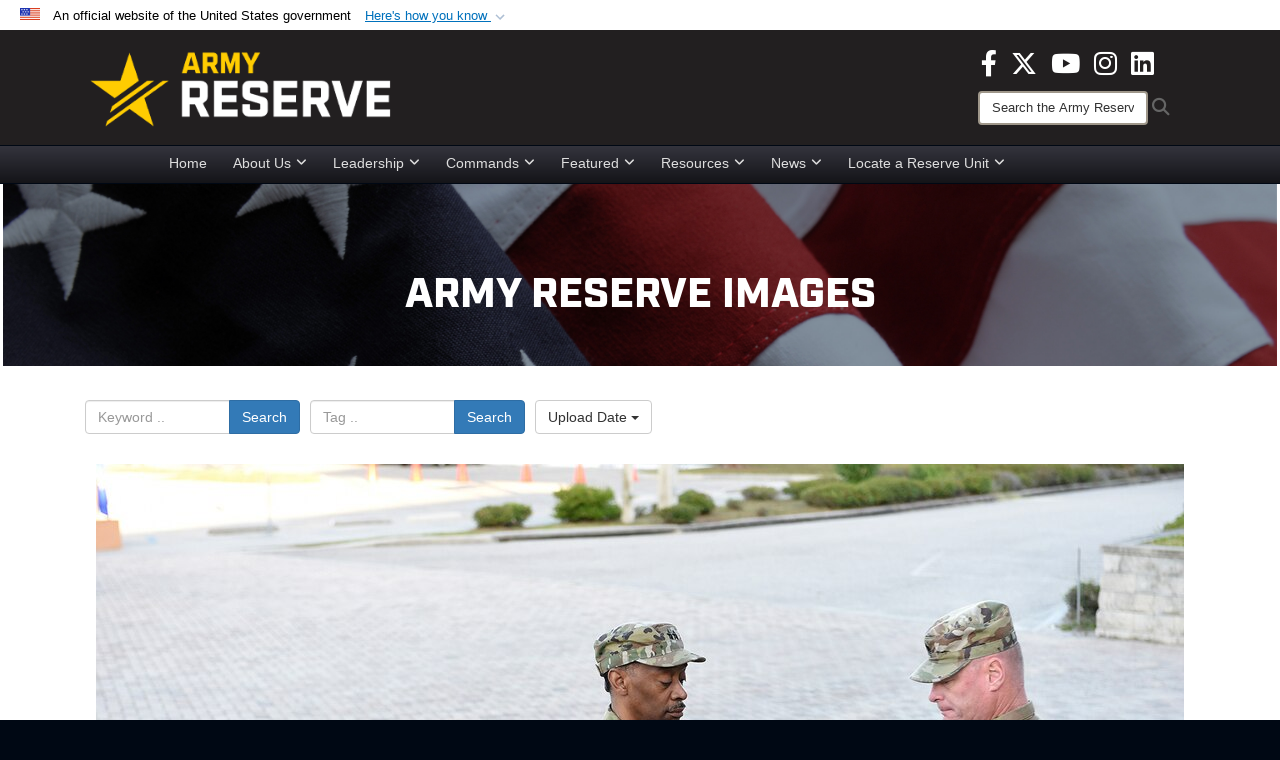

--- FILE ---
content_type: text/html; charset=utf-8
request_url: https://www.usar.army.mil/News/Images/igphoto/2002109830/
body_size: 34643
content:
<!DOCTYPE html>
<html  lang="en-US">
<head id="Head"><meta content="text/html; charset=UTF-8" http-equiv="Content-Type" />
<meta name="REVISIT-AFTER" content="1 DAYS" />
<meta name="RATING" content="GENERAL" />
<meta name="RESOURCE-TYPE" content="DOCUMENT" />
<meta content="text/javascript" http-equiv="Content-Script-Type" />
<meta content="text/css" http-equiv="Content-Style-Type" />
<title>
	ARMEDCOM bids farewell to outgoing commander; welcomes new leadership
</title><meta id="MetaDescription" name="description" content="Maj. Gen. Jonathan Woodson, left, incoming commanding general of Army Reserve Medical Command, unfurls his two-star flag, with Command Sgt. Maj. Wayne Brewster, command sergeant major of ARMEDCOM, during his promotion ceremony to major general. Maj...." /><meta id="MetaKeywords" name="keywords" content="army, reserve, army reserve" /><meta id="MetaRobots" name="robots" content="INDEX, FOLLOW" /><link href="/Resources/Shared/stylesheets/dnndefault/7.0.0/default.css?cdv=3819" type="text/css" rel="stylesheet"/><link href="/DesktopModules/ImageGallery/module.css?cdv=3819" type="text/css" rel="stylesheet"/><link href="/DesktopModules/PhotoDashboard/module.css?cdv=3819" type="text/css" rel="stylesheet"/><link href="/DesktopModules/HTML/module.css?cdv=3819" type="text/css" rel="stylesheet"/><link href="/desktopmodules/ImageGallery/Templates/DOD/template.css?cdv=3819" type="text/css" rel="stylesheet"/><link href="/Desktopmodules/SharedLibrary/Plugins/Bootstrap/css/bootstrap.min.css?cdv=3819" type="text/css" rel="stylesheet"/><link href="/Portals/_default/skins/joint2/skin.css?cdv=3819" type="text/css" rel="stylesheet"/><link href="/Portals/_default/Containers/DOD2/container.css?cdv=3819" type="text/css" rel="stylesheet"/><link href="/Portals/98/portal.css?cdv=3819" type="text/css" rel="stylesheet"/><link href="/Portals/_default/skins/joint2/assets/dist/css/full-width-centered.min.css?cdv=3819" type="text/css" rel="stylesheet"/><link href="/Desktopmodules/SharedLibrary/Plugins/Skin/SkipNav/css/skipnav.css?cdv=3819" type="text/css" rel="stylesheet"/><link href="/Desktopmodules/SharedLibrary/Plugins/spectrum/spectrum.css?cdv=3819" type="text/css" rel="stylesheet"/><link href="/DesktopModules/PhotoDashboard/Templates/DefenseGov/Style.css?cdv=3819" type="text/css" rel="stylesheet"/><link href="/DesktopModules/ImageGallery/UI/ig-ui-custom.min.css?cdv=3819" type="text/css" rel="stylesheet"/><link href="/Desktopmodules/SharedLibrary/ValidatedPlugins/font-awesome6/css/all.min.css?cdv=3819" type="text/css" rel="stylesheet"/><link href="/Desktopmodules/SharedLibrary/ValidatedPlugins/font-awesome6/css/v4-shims.min.css?cdv=3819" type="text/css" rel="stylesheet"/><script src="/Resources/libraries/jQuery/03_07_01/jquery.js?cdv=3819" type="text/javascript"></script><script src="/Resources/libraries/jQuery-Migrate/03_04_01/jquery-migrate.js?cdv=3819" type="text/javascript"></script><script src="/Resources/libraries/jQuery-UI/01_13_03/jquery-ui.min.js?cdv=3819" type="text/javascript"></script><script src="/Resources/libraries/HoverIntent/01_10_01/jquery.hoverIntent.min.js?cdv=3819" type="text/javascript"></script><script>
  (function(i,s,o,g,r,a,m){i['GoogleAnalyticsObject']=r;i[r]=i[r]||function(){
  (i[r].q=i[r].q||[]).push(arguments)},i[r].l=1*new Date();a=s.createElement(o),
  m=s.getElementsByTagName(o)[0];a.async=1;a.src=g;m.parentNode.insertBefore(a,m)
  })(window,document,'script','https://www.google-analytics.com/analytics.js','ga');

  ga('create', 'UA-87577094-1', 'auto');
  ga('send', 'pageview');

</script><meta content="https://media.defense.gov/2019/Apr/04/2002109830/1088/820/0/190331-A-KL464-039.JPG" name="og:image" property="og:image" /><link rel='icon' href='/Portals/98/usar_star_favicon.ico?ver=BG0HH35TDLQn5k-eiopfew%3d%3d' type='image/x-icon' /><meta name='host' content='DMA Public Web' /><meta name='contact' content='dma.WebSD@mail.mil' /><link rel="stylesheet" type="text/css" href="/DesktopModules/SharedLibrary/Controls/Banner/CSS/usa-banner.css" /><script  src="/Desktopmodules/SharedLibrary/Plugins/GoogleAnalytics/Universal-Federated-Analytics-8.7.js?agency=DOD&subagency=ARMY&sitetopic=dma.web&dclink=true"  id="_fed_an_ua_tag" ></script><style>.skin-footer-seal {position:absolute; top:0;left:0;width:100%;height:100%;  background-image: url('/Portals/_default/Skins/joint2/Resources/img/testseal.gif'); }</style><style type="text/css">.skin-header-background { background-image: url(/Portals/98/221F20.png?ver=2wMvmy0KKaLCZEjHaI_z1g%3d%3d) !important; }
.skin-footer-background { background-image: url(/Portals/98/221F20.png?ver=2wMvmy0KKaLCZEjHaI_z1g%3d%3d) !important; background-size: 100% 100%; }
.skin-footer-top, .skin-footer-bottom { display:none }
body > form { background-color: #ffffff!important; }
.skin-title {display:none !important}
</style><meta name="viewport" content="width=device-width,initial-scale=1" /></head>
<body id="Body">

    <form method="post" action="/News/Images/igphoto/2002109830/" id="Form" enctype="multipart/form-data">
<div class="aspNetHidden">
<input type="hidden" name="__EVENTTARGET" id="__EVENTTARGET" value="" />
<input type="hidden" name="__EVENTARGUMENT" id="__EVENTARGUMENT" value="" />
<input type="hidden" name="__VIEWSTATE" id="__VIEWSTATE" value="hPoo8NR/[base64]/j7Hyg3+uv5Z8jxgA7I5gnUgLSTzfZtOw5uPAOzqhTWg0NN3nUYCdHSxOLnBSvvwSXX6a19IYY7EuVvCGenQy+x53W1Yn1/OTjuFh6ETb2wn6WAvCyVdYg4exsrkOPY/AnNK6+UONnhQCwQ6y5EB42F/VDqrF1Z6pm8Jyn0izoGpKnYaayNxptcyKv5uvesr1HJ35x8UJ3axehTbqoNt+M5eM8IbMiDpgDR15jNdH+E6ItGrMGinoBshpK1mXExv3ULw40Cs9cZVgtD31Z9ptMPoHEQOiHlCRTIOeKx7FUHlRI7bmhPJcRXZuXC23D/4wNvnEZCQE7fUvoU1VkNcAhaIx7ADmfIgC0zslWzDMOJxFqp98FO3pr7m0QJABFGI9g2jX36HNwZKcndamehvZfhhphtLLGZWapE22ZUP7OnkEF/N6Qi5c9uNe0u9aGEEzNZI0c1HBvy7RMSuIe3fBdQXLI2mcazvd8HpDl7/gkJaGXJJJEhKQt13MH63sODx7foEWaQTFQiRP7r1ZnUBe6y/UGC36E0WLM5ScB03jGuT8+ij4D5yrscKOL84N31VZ2Vc3QWGJI4p/4u9aMTPMqUXuK2fV0PC6AOsgJxItF73FgIuKWUZbCYgjQrfYqwPlXkhSOYGsFyD+To2580YqGcEuVmV4Yi/fCMnO7O9pDKPP74Ll01PkVU0+T29rsPWgLlzk1ATCKTFU8ChifbWruOGXjfoaCTsFrJv1elUsj8n3uvLD624k2R8AQjT8NXSSdddukWwAxSwQrMSlEc+AFU23N8n0KX2YdLgKpfsCpFr6zj31ltvG+2gxUIZV82l5QcmjOFSGWmKtECR3jJi0/YuWpSqplnSZ9EPtXQGrJ9YGnlEPuCuu3hTwE1PqcirKcWuSjToEYEe31a86DULQQclvUeWGz9mXkzjEhvXaotA/qQy3za8fnV+KBD7fVlXfiZZgVIQ6IT5lyGmtgcJquUWjNw187DB0LCkAiS8azy/Vv8eyu4wd+OU3WKAlbJub9P1oe0DCJeazNOY6APicHwqTGOACnr02UW43q9otGJIYLOHSjRsUgKY9zihNGPY8JKWy8p+bRbAdms7AV9lNNLheczmLGYqZxBXcL2o+liqLAQc7bzsx6CcK11XLTc4aE4B9LxlzDP3TMh4vm/6qnwQyjSsI+xkPbGVxub5lC32fAB2T9c/jCVgL7miezftXNr83IelxoUs71G9Hv0rGUTqDd18skp+qp0WtGEf6H+S/+yAIjxxGX1UYppu3eZ0GIY+X9J073wlEzEU8fIHB3zY7bJmrC2lsPZCBkt3r8PJhDPV/rkbzVLs4xuLuiA72GCzJetKzviuSJc0j7eLi7wGTd8b1gzH44ZuVfdClxzmvvwuaMvWwSUW8zvCJLdh8qskxFtAhq4BsBdmuawqJbn1eo16f9uL0cBModA+wLuSKwbGVlSAWy1bBM8/OWgL+ZA6O1592OJjfpAuQWFNOqbOszsrhDBX1o8YfwwnWS941p3r9AsDDHHwKZREi2geU73vNsgO7/E/4TI7lbvGb4f990fjVeKr1jU8fNmYEYxg7jxo7OYhS2R62MGPHqh4teH0XtkrjsWSAqCv6nOhWJCqEuI4pdKqVAa6nFQsU/IaCfUdjzhVcO35xSS6FjJnmdaSd/weE3YfmKdIv9XF/RgA4BiyIW/geFSRtclX/7rTq/SJ4nqD6/tM5ssgr9ZtrEcQeAorFBt2vV6tMHumDNZFwACmZYEj7q1inQqlSE6HrBN0GJiFl2Pvxq+NjJ401cV6Zg3KsyiMD5XOPO8gEnQg0+/V/EEtZSeMybe10Vw7dDvhSVgotkN6u5hSrQHGHmJf9e8xmGuNHCdWwFXr61GW+lI7CI/ySyNrluZLnkDGpfCClI1QS6mT84OA62ir57yClWUktzifPyraMuMzGSRbQgfRSrHokmSwyMdAz6BMva5heODvk4My+mHibj9nf0ovpfMoAbDipNAPdvgAPYWlTghsAus6SsYO7VFg6eatMt8GjX/bZUhuY5p4j49VKEiqYfju0IYpxBYpPDKdNkC2WAhtdqsdAaZsC1dELOdxsAAkIZ+1gMrBw226rT0UDpHWgPof5GqSnJ6gW2iUt98Kv+SbibChbHN3US13asp6lCsWfDJkagUJL1cq3l1oAM5p43RU692/bQWWpXOuVrMDuccRE7SCBLOC6TgwsIxFKvJ4NwS1GHPSK08d8UW2dS+HpHJ2sV3DRdHHqmGkQ7iktmHkrYU4YGtFYvwTiCV3j56Lvm3CXkrv38N/dprH/HbJ2QgST6jdZOH9Igmd8DhosB9HB2XXlnhIfAnhHEgtCZ/eR2sogeriw5nHbvZ7Gh1HXzuBGymE1HWWXmYr+rr7QIzAHQNE7AhV/Q8pAgAxRA3qEBwsJeFTugrMQg73stnSMqq/YrYWg/3muLRGiiJnsw2DQyVHj9NeMtv4jvxPpHnHzKv/uTuiKvYo+FpXw9aBQzAeiSpfIVo6j3bf4760CdvyMHe3by48MF00sO1/7U07FJP08RgZbNRUPTpgli5UPxL9GE6/jlO8QBT4djXnXm/wRRo7uyy8TQJ9zGq64/4n8g8nnJJZXkOY+iXjoKqCceQ3mF+8n1OynCRFgUQdkLzU5VerNUG05t3mb7kMABrh58nD6G8qYOqkTqBXEAkUVLMAkvhRfqCi++hHC/gvIu4QG03LNKPz5/x4+u2Z8rYxytmOfU1X/b9A0cpq2ERg/byAyNPX5g5xGDaqnt+6vmHYA4EGvLt2ArNni4ST6tjj4/fUk73wnzX3DeeWtRvIy28Yjeq9hUama17bloCFvLOOaJdRvn8p/ReFKPFfOl5jIuO+iC8QEulQDeCAxn3KSSFtYbbOLQ7KrLcilaH2KRp/oo4XC12b9qGvrnrN3fywJQ2XSncewHa4m0zRPuIbs6IX91xWtAQkpOQ6ERlDgggKDvm3ImTGP/NP6gCnNWzpdsgo3NlvIsrtYwwLQ50PY0njF/5TJntV0BJKCK/Ctexes0I99FnBSpzWv1aUrLdGxcvYm19HKNn8T9tyquHluH1ptpzapEa84uH4aDdMYZNpaRpKh1Gw04+RuUe5lKzPay9KO/ZCA4bGR0j5oEK91wkLY5nJVtffsMNP+rquZpuE0Wd04MqkSdvZ/xkVBtnx8MToqdNEj4ZXXn/iRkg7u+1cJ9JgUUmFfLiFy0EaVzVF652biKXyAh/xqgSkfdJGnrhEB2UuJvirZE6klVegw8A901xLeWWx85/zxfj/E3cWpziLw1rmwc5ak7p9AQuk2NUse7e0GepicfZzwWwWELE7IgJo3d3ew8gAGvPnAy0FSCdEgzcAXMnyRPYc/L6oe9krjC20R19uP8XY3O9kO8zy6+WV0GWD1cFc/gGMnsN7cE3X7z8Kz5nV/iiJ3EPTyyoIobnYQlp3ISOS2cjKsfIbcEWRKWxhiW2U2+UUSncOSuEIOtTOR/1RZ8LQzX1RXis9TYDf1MCVO6FGUF106TYwWaVICtacQ2zHuBGQV2cwFQ70p2QH/0K9tidTI50SFFl+sMns8kgOedSYpINO36N3eo/79N4PO9+eqkFnPqqnCfFcAE3/w4GRKcwSQLm+EFjcXiQVXiaZCJh7BZUqoWN07BeUIzhJ9UjoKRCO+soSCWODov8DbUwyFZr2S9K8/Y7kGl/TxGwOWYJ4Q7K7rdpCdmMz3kfo+paXkkpLfaSYkyoYFt2PyVNGeHpPQLk1b8aKTTYrb+KY2+ZUM+CQ1wsoWp3p4QqVB/GH42gydUoYdxeNU4tJaOTSUr1uHayk7uATwoULQM/YkwoRi+t9I39i1RRPttsMCkXqYsbaHLISLB0i8uL9m33Q+JgYQIbaEvzroZKDWEh8vNXl3YU3sIylzIAiKDzciKH2hddb0vFK6ErNuWxYDfqu/xAtxAbt7JPdPGVoFDD40pp9a8lX3+P7rl9iTRmLnKJe6iEP03JW1Z16dS5xXAE99EUClzZXRC80F+eVcAW2vxewXYatTz7nOxiDzemHNoge1E7LKsPVOs6bOR5GcgooV/sSy79ykf+6QHCRDB4cwyeP08epMkYG5imHEnOezGByOw1rlkPaza33R4dZTuXouueN9Ui/aamz2UQVkkV5gHBC0m6bWVFFThXvROznvUO2rpX8eKUoOwQiRKOfxKxkyWSB6uv7btJ2VoZ/WwGAOw8F9JyZ1Kb39yUJU9Lke/CSEaz4oFuSBM53hSHq7WscvxSDtGRsx9csxb+dtig8UzWwSE2q28zUgR57khhby6VxvyNB9b6GSY6F/85yZDW4pZzQTEde7lTt3h4En75KUF0mPx90s/8okaSr8R860/MsuZO0k7eaFHiSWnibs5J56YFoz01qK9tMEQHvZcJ/lopc92DvedxQcgINQZJZGveR1WgmPtQVR82jpPPyJnAa2yA4ENwPXsCeB/56xtCmdzNr5kHIvcZIpEGn/0zNDJgyUF+2jndr4tETKBp26jTLm4UPKJeNEkctp56YcL2eR/KTPKl3bSXQ7WM0DT2luZcXtvIWR1x557SUhG29HYe6vMFwnDeo/2434bGEa/DAmXofsQRS6gSOImoEAd3ZjuePvqqA2d0/5+HTQn2S5mKuRgVWtdiDzDRqhJprF+l7v2NmyIMImkWsRt24ZxdMf/roeeWhVzCHVvpaYTFQnNgKsKhN5RfY9L7anOVgHEX1O0d5HvK+ec61oCQM+D9mEkFw9oFI0WL6pWYRvDYoeaaLom4eNAVq+5tpvEr3DC/VTjnGr85q3hMzPFjgzNV5yAb6kGpiwlTMMJscSsPpd3sBjsSwkYO01lHIWZdMhYt0kCL9iEaD3y3cCNQgLmpYrvWfwojQTpOG0qT4IMhfamy4Vj9Kx4GQbp7ccqDOrU65Tdu604Lt6gL/TTzMEpheNdX6JYcLddnLxObbuc9yIhqsblqIV0+98Pqbg4iN+z/o2CjgsUk9ZXrssmyRucJ2/bbY/h6Q/27Bhpc+05oCGO/XqqsG5zNU5wTGidF/QZuwe/B3K/Y0UmVQ2V/JQ3qIEumq6CIqP83FhAasDOncdGakVFO9Re/9Njo6jVgZe2UlhmB4UAagTELc6evzgX1KDgh0agV8qqG9lRQtR5HXwUOKV7P9mpoJy+GBxwcg9XVUeTL5n1zmTDBs7QkUhlNytdgwCXTBbEsU2oSrauubRVlcDhSpMEnXVlsxEzhfzW4GR4D1/1rHd03jYJiHT7MPUMIe8e7mbZJru1gC003ypzA6R0poWbxWD56RDgNOLrb+S3aE9lsCfaqumP2YGwQxuxE8xWB6/is0oaHjGiGhQbNkT6cs9rFC7WC/hPx3/FUaNbF/g0p5ZwTLoHAI1WqwNv3eDQWHA0Bb643P1OAnKdvhFFvWsH5IKao7JdhngaGo5oEBEhVBKDN273n2su5yhuVN9CtuYIBOWAZ7DaR/JFx3gglUDwQtzRx2OCDuMRtdp4+8/rasmCObLEShcfD1MCaz/Yv3dalsqEzh6fn8Q2x5GsJ4k81z4T0sEUat4jf2treGIsvnALyjBmOLRvvQHWQ5E8c8UHtnY834Kbh48iRNpGJ9ncRlIgIajGnynYim8Gz66D7AdWgsDskCz0thlIgFSKOA/SPoJWvbkkkwlBAdMBCnP4J6GxF5+hWb3ksAjOobg43+GP/MIPpRjkk6w1/ZHsOR72swYardqz58rUNdT33ay2MOcPyatLNZQKCoNC3VEiWwdPEbcChpnrMHS46G0/pBqzYfIdJY8fkqONwy/WdGCoR9IbPXEPBFiGf3tIqcpaiA0l0MkV3yjnJYtJwdpudFsEJ+MaqGX8+ncPUf+cdKWbFtXaMLj1O0yoIHa+5u3KFPCsP8jeJPIvl2iKV1xxwvDxtueFZKFapA+U/gFuSm6pU28ooSknJjv3n+j9Bg5RfBDfE7yMmBGCATPT9WYMR/IO/ayxAvF0r9hHNm6SVfqQW/wsL/UtjZz2/R2TR1HdazRVK3DasfkTekjHEoowN8nOpl+0Opa5LzjZDtMdrH+Bzdqe0k4+o7JaH1zPKzqgYfV6aq9if1/phJx2m8P76C4HrN0k4x/G3ArR3o38dJSzZpmwISOp6qM5ht3q5GAtO49GP8qhG4KVEtihIIKKSDCWYPLy7pEi5gdVHxg9/z4N1lroe3i7CrSQKh9H0IAR/OvpEh4jqdipBhKb+1/jP56WxnedouymVhY+q+VOUm56yNLfEK+JU2XJSFcYYjAOMd4NK7Wfr2tw/thPm4g5j5ysoal83Auq77md9aQehNHppOXa9Squ4wP2iWb1kNuVpCMYnoT1Qtn+KQew4jgl1J0lFLsvdt4ttz/tD6FCDPr/WIcGOdFkoBewSAx33f6qjINQgLDpnQCQ1dPJ9t1gkOjntWiHBduRStrf4S/5lXDvoIZcC7daecvaCaaKG1vId0UzJakqLBbToXnPRE60xPvne7VYMdJYwJmB2aasGn/kt8cpvd+w24dJxhQsePqCylxtjXUwncsMfqcMvT2eFjJayRYooUEWcdkjy6r5gTjtpSVvDRc1ldpnotVLhXCqjSdUheK1kG0lYbS7axOCFjL1chAcF5xzjXXZTcm6Q8a6FVIAkXjKJlxNPwdAuuWlDTh9uPBj5V8vxOyK/Maq9DFAhD8hL1r7Pg8KX4EjrtW6B5YnYBTPtFBUEF7bq/[base64]/RI/ZC/2Db4fV0gdPbzLqCYzdVNZuseTNYY4ICqCdTdyEpzevBskyB6/m5gYbvoEZzd55J1HFtTuoVCfOKwbUqiw4rPOGWf6stPcbsbFTwARO4hJwQXD8t/ok+v4XRIzoA+YbmB7o4lPYuUUgpDfWNUcwXrG3u9L3KtJn7Z6aJ/h+tAvPR204LeEAC70GC6CrECyCQuGnJhqCCfupvgMaFbjxh+MyW7u2x/13PL7h3OpJag52pxXrn/pKGsGdBkCqzGPoGxr0V9/Dg90B2y0R5ViRpepC1enqCP52ieSnM5Q+XClDt15qKkMBL6hM+CANdHNxlAfZPdb6bDw7pQBi/MgL2n3v62u/JZ4ObqVzbkjVmG5lM9RfQLAemDN8KYo8rbLSqtD25Hc391puTRfLPWxUS8Z7f9ClNMqfsuIRPoMfWf7GZiZUPQZD+PvtMXxwMhqcqM6L25RepcAndsJcLcO92IGh3/BVhbzAh6PHKmidk0Hq91qUrvHxwUg4RzYbHmWZ+rfWigR1z53DSdR5LvbnML//RZA8BGbsGgWVesSJDJue9/RF7cP+c+0shTNXd3D59H9jO4wfON1/C/pr9w0uK32PvbeBNbRMGJKtV3J33xPnomN3sUozhp9fwwoXxcfxXFQ3RCY+5pybPWpC18Pi3T0zIiXxFEJWO6ltkeOGhgPt3/XUnFwuxxjnwV8OR5ROR3p0+MgjaJBhIKHKqtuOnwZF5b8AKlDshHSGsXSde8mu9TTQ3xDCtwu2c6yWkDATvibT6YkUum+Sl9tVWrj3+5RHaA8Sqsnzmnu3laR46U1yzup5UV83NRl8h/HPikFAyIh6MEoZOswhJslZws5MJ8qQemDij/sx/[base64]/C20xJ2++5+r+F6rduwTJrHuxF5n4op0fkO60PGs7cwulBIEutsAfDAOCcQ9wT7HkAUOfb0Fh/7gp7FpjteAXDUS4IoTipaKorbcEpyyKouQGv+K/DHRw2JrCkHUAlQ0MejpYD2WR0wKVeNfuS+hI7PYnV2rlLEcdaZDmJ8qzDpfBUofcrnyo+Avle0DgXZbswSiXBwSLrny4pxgvN63U63KvoFfKyRFD9xcoXw8lU0xVIw3S+rUCqrRrH5njcPulZv4CnqX2SZfBkra0fK/MsroCVeYJGWBAQKMOToE2N1tY3RCu63jrCv5pT+wuL/Bi+LeMvUoED9LRYyb9SSyUkRzl0SNjXtPwzIBOPvAsiYaiYnJekplBEBf2LBexLd8ZgMj/1wJOqO1OmN+K0hT+8qgmja2WZmXFh8KctW+OSSCfR+vZX5JELhkzG9hPCd2ReD2uU+jHEt0p9U3rj2DyiF/xI7qNnrI+RmKqBA0V/SnWVJqvRyZdnutpfsUCyicR/[base64]/5L2w2SyYghXarK9Fu3X0UKs37EsUTBpXZOoueHHjmnjtVNjJzb1lQxxVP5PObgfOzV8v9v9Mkqe/lfMD6eVpmabbF3fgG7KalA8R7ckQgVYA8is+72klB8Mz8q8/CwiLDTU0f9Fem+e8lvRoCga0Y5ORE3pobaofgFrwWzW6sYlyXR9QaEqurvx7X4y2D8P05DMkChDCyKjW0bsW+eiYdvzaLdfuGnNw6aamcme1hq+aBWDH3k4GZ7iZk6J9kxAi/+SXRIEF3VNIoJ/O+2ThAptPJP9+U9uLXmBi3GnfKazTzJeYJwJBaLsvA853k3/Xyu7C3Zi4LMnz2cA1X0as2FNCl1zMFXh1VeDnFetQpkz8q2+dgGS8buGbrPHNeW0HWyGe7RnSyFa8/[base64]/tJHmS0flwHp5f7cbHyxcSPzyFIRaJahM1VXDP0fIb4M79cAczSZF/kMM/0rKXVJ03ymklg8KqgCpICXFbb1glxn3mjsiPCYQa+TrMuFEm6yBNkAtsP1JgGYy9pDwFYM4j3MbaYmM1/TH4ZEvMKOyixoSZRCWol875bciEtFQiWOs3Gfjra7yMD/MBAFGnm05vbD+9DAplXJQeLTCMt8zAFHnfrZKVqwSNuIPiJOCS/T8RSm7vh8WW89nVNu3fGf6wmSKl5tOQtTmupdgtdNILK97o2TkJzx8Tb6TEwCDhZVwszsVWgk/XKG2VtkCz08kgS9Pp4rwL1MFhSaMLFMXemjApnNkWqVDEvrsy/iWeb4cudbclzkxpN7OTIsCm5brM/s+tV2Dxl58DXQ8XO+YiJYU/fVGbuTLMZdznrFe5TZftE2CxlikSHFpkjfQMxPARxIktiERaYQ5ls+EeW+feeV//45NGksxWmLe08aHtNqPQnopnDBOWAFy4SHnAh+8pzf6PEL0h7++IjE3Y1xN7Y9CgW2ujEkX3UWGRe5m4R+0Gz66yoyr/48tZCnDVHGdyAr7TCeKJQJ93vwi3Qee+XAzWTTmy89uqc6TeMPzy5uEutkf68UtWVt1zoXeeIAtIaArPxZzGm+Mb9pBWwSGpASVPHM6v/pIC9HS1pUWfJh/vS8EDEN79ExFD0H2Mr2XJlszc73pXL4E1ZEcQpH5pujkQVxorAEQomKiqRfxj0VG+38jdJMaBywvFRTaxWQ2lY3DJBTVhmS36aAH4SjWso7Uhr/9k4qgSgaO0CSgblFt43xq9oLn2TMc5AM0QrAfwVmkQQZ9T4L3ePfikW/H5w3yyJsyVxcunti339VKXH+H58IZ4t3LIZU+znKwTEzPBeZL5RV9MJOGtqpFV/UIo/X+oIXBp6QfFwXFkyuK9lbuz0GZgiincg70JoUOBWhKTHBUlJfAyFIjrn2fW3Vv2n8Bvy42gKl/tfFYkgNDKiBB24A1JU9oips5VwfX8ROXpIuMktAeaw9E/H372vroQt12WQjTy/Jo5AZ/E5Kol9Lz0ooMN5hZ1smClVROd863h14wXedaE5xwkiIl9f3guhsxOUYZZmxmY5MH1DXF1bReloOstIAqsuY/K6djooBFEetyP+rCHDUo61rFRbQsrco/e7Kf4MG3ujmDQdyU63g/PAZAa3gOhwCH7kxUyILAmzWA0V9iFMZwB7yNz4tZ/1/[base64]/d3mdXVA866QVU/xSVK3RKBGXtsLtekhF5ynr2bOUJgEb/b5sflaz9ZfzbOJQ36+JHbMdy+pj+nnG4f/oeQDmV6QfLUBXQ5WYylA26JIj99+Ea0J1dpQ7jXj7K5mPoZz4gHuloi/gV3/0QYX3nsQ7kvpfMszb49Ir5urb7URfNmO36QmjFZSGdav5/+PbxFBOmqm1lXS/wJGQYYHUakf/jrjYOcs4n9P0IFkhmG5aQtTTSrj0/CQxVE1zWP3WEBb6Vm+/RseMjArtgy0f4xmGv51E6Xhs5A/6FZ2QOb3i1/8bSNnOFDuVmVkJUaD0W9Yx3YyRujqQPlm3f1yUnQF+BVt50xTcX04VPSO48W6iyAWsE3FOZ2ud6Jz1Ydm6KHOdXl3/s8Ew/xWn6sLSAgRev96t5qZofdnXkLcwj+tYy8z7k1gTIngZSgTpu+0JALhkmiR0GueKP+p6Puqhkd/ae5VhUpRxjcy+N/D+KBQeDEQeZ3QCbz5YNerWhWNBzE2G9DGTSu87efcP7Nkq/Dl6MoBPtmA8eEnJQFJskajihtcCqN9EI+f3TFVyHZNQXV/sqEMC2FdZNktH4HN2Th+v4F1mvGF3U5CVPxScqcZaebBNEksjkTUDypzaTfgfAcORZClnAS4b+4AmQi58CVL/qn1jXmMbov7zT+77l1gen7hMO7kKfq1bq5JqX/0lbHev9FtPqQuXYPaBUgQaGfqNK6q3J2CigmV2/g8Nj7+sTFODlsSXceLMKVEqfF//Vdll/9ZdGbv2/Vy3sQc3Jrs4fgik0rNtBGKkhnrOdi1Gv0Eyzx9v1q/Z6fTZixfe1TPANGBrEsAngNkjhHy7n9FmAv1ttwPIvkwJRACyMe+ovBSWCwZeG+kqILgx0otUejt+AKYjyLfzrMOcCJwyoUNoLH06SaFsdRD0qE09eeYjdh+JYcpvFhodXuAln3MPLNgD5zm2kX3ohPJIzL4Z+7qdO86l5khyxwBX2fyweijHO7KU+dZUTr1X5+ZtIn/weBzRQUl14E849mOq4lcWP8Pfic7rJiQBLkhERB3MBUOle6IyOLS7F1CKwClOJcOOEL6YmfnkMNkJKtJIxsEX0KihPTWi7oExmyxx0KVijc/gvtLiLXX4epUZGKZZRsp3ld4m0x6rKCydYZVT9Q1c87qVorAjXYBJ7EpEHFildY5Kacc0PigUjSD/Q5WhgdUhsqOo38QsQ8/+sZ8ZyL3SW21MdLQPQR8DRXhyTiXblRLWLjzvZaX9Asg+vHpOy0S2uisaj1nEluEJBMTQWXNAr7SIkmQ2GGdcKbNdNBeCv1w31oyS0u3QjzFN3PIpaOP3rYzW6MBnzpc8Qi4/[base64]/YOBZcw1LGez5LqUFjHj9uJaXw+SHgPS0w8kdohWR+VOeeExynNpGOgdifOqxHd9l0fHpzihvvJV+JNqy3uWspV3xzAUwU151pT8VlJcVLMkJvyhIWIDnVsLyGTPBvA9d9esSVXC/aWoOhcmPCsIDVuZyl0jQm2+jJ/8UYwdflNK+zaUyVpKkio8chAKgKTEQ/ecfH1gr/7Q+solKi2D2oZReRrNx0l+4YjyJf0baNXs4Em7fS2VOYF0eU059joXZy00C4RljBadHPhqs+Pb3ADKUBCA+NGm7jEKpVHQHMLyy4DdvtlwiHo/[base64]/Bs3csU9V/NN+s+S7f1vMD1Q8vhPu09TBCcPzFeHcvd72VGrMNO0tz9Tg2WZiLsFxpLo0Imh//zelD1fJxgziTyeFSfju4lNC32u1Jx4ecr3hsjoIKKkxU3cDKWO5+36hYOrx1K5wkvId3k6EcUJUytcqXzIrkfaOE9bQTchOKdx+2ikLbk/Bdh6L8dmsrSK41FQILPnUvDMoqjvpzJigBmoTKkCmENip/GPCTgeHR5YFZy4XmaOunrYx+o/744N9kEg1QyCG2e+wLehuUhc4NkFFu53Eqv8b66G/m/h5W/lfcktjNCr8OTjoma3S8IGnm72Sj3PXdiBXbUzjyGFSK/dZ1eqk55S0SfxydKsYf6ywrXeLXTS53ldGsSfJ98tYOUPsyDlaTa3R5KoVupPZmm4EF6h1rRipx1BQV2LGGP4MTkKJAV8/S6/XVChKxDm5N+jbdQ3iBxbk2WcK1OhqXpHlP3cS7BvUbpBfvbT64zWAV+my2oVZ3rs0JzanTvN9+JH9cCGQ3mCSL+UhWNNVC7SPblbxkPQY/8BoqwQwTkfxoF4Y3gZAqrrfOJV1vQbjeJ5ixMR5sDTKSG/M5O2faDGuBbE+uRgjT9q3gyXCsXfjOEcaDlUbzoIu7rWi+eCAfjahZPpOcH8kHX5fxch00EgARrrswf7SB4PXbfLAuWGV+SwuAnciZrRTRc8ZxAVUXl+pQiP8iah2zs4AtOMRYjgr2jWrvJ1WJOC95T+FyaTaaqcZoQE/m1oaoSHGCgTs/[base64]/ZJoaZMMTjyL9RitrEBWZ5MlhrjjWLz3GLJ+GNMaTgndT5dllJQjy/xs9xziA4R4sQRPRcVV7nU3zIc0+Ne49LVhrg7ZyEUKtReSt+eVRRUSc+8YlgZJqEajbV9dEu2aejTxDwoFuFJ7X7Ou99YXzGTRQrCwGbDHdPn9RB7AdEHnltmd7RbG4e3rWoN1F/gjOeKEqvwM3H3+zo/WQhhQIn70rtJHDlM+F5v6l1YB/b+k/PCURbloqphB2B/ZlkR6y/b76kNRwZRzM+kr691GV17+CyU4vEAc8XUR01Ei/IHzSMnnOZc/4H6XXC6K9yDxFZuRD0eKyoXemgM+myOLw57U7eQVeReUusyhWthJb/+7dczSHN13axeAiTuyu600t18JPUNlAIIVF7XydAZA2NnU4Zg+sUvXrQX7jsTmMAuPyKjefPy5zV89M7CZagqpHlUrMc3w3jGIq1y9ugqxfccWbsEa6+5UFsrgNrSQE3W4OvfUJfCaE5PHWk/LngISM85BBDaLwwfgYioivlcgabp7a+hDy7ybPJv3hchARWTNEgoNqgORdeFoMILR/KGJMRg8FP+mvM2zGMHi6T5F0Rb++6cwkPuGIswy95oNo/D8OC+N3ggQetd3UCBDTuQLti5FJPjS5pxt4xD6pVLGnQbELMD+Z0q0kgmMGUzlTIP+sVuD9x4tdHN3l1fDZoVviJRwxsYpZccM7JZ5EkNSrmK8kXTzFh2SpH6NT6/vT7yyL16Al6/BZEzGVLlCnPVOpPhUaZzpslZdgdddvJmfwh8+/qlZNfylcE8EZtfCjBQ/h5+HO7jvaYe8Ly5i+0pXr8fkv8P4r2zRSo9U7Bk9ZMLYCnC9nueACFqtk+Jg5fmXW9nRIRpb8k5AMPktbfIvHSJNnnDa3nmFQMe8P8E5y/GgKEXVPAATEqSZxLhKSK10xmgH8lwTzG0mrXFTmDRSRhae34QqdPJANhd/kYsnllN6dFjNbvhFIDzuLA6PGrZ2Yn/FT/yTpIAiCZO5Vw8YlmtXItqSfQicLoMIIj36uCCG1LY1seNRTc5Rh64lG9Rd9kjGTU2U6aS6KyQ6dtYbCACJ8pxtxQrbLk5+6Vd+Ju47rX5uI6S9l8oh8BpZbJ6Xr5J02qp0iMSGUHlQ2Jd6YQP0JFM2Q7B8tlvnJSiF4gyI/kYV9Chxk+EddEE6pWlgr/HKU6/I4iBck78EB9BSnTRlRtloDbdom9iNtC29RyfhX/qCOoOIR8NeXPNrlvPd4MTjdIbN37hg4JOmxRvUkAHkS1PWbOdud+1oILwQI0+3cI3VRLOiXKAMQ4Rlasa7f+QYF5V88cAuA2iZYMN0XwI2mRSv/8uJ0xZlirGHdQTyVuHxpO+E8vY5EeAaNsLZLlgoDcneGNd7ww1a5DbWKIHT5xKVFpP3Jl0Da4xwUGSfFV2cdRJMrar43ipg+xW3twfPM9veZAgWis6Ct/FG0lAMEUS6vxxBFRoZZfKajtEoXTiisDX9bUBrQE9I6MIKdlPRsKjFYn+VhocodxdpnFCHjhqieCplMKtElP/KG/hBDTBGRMn8Z8j6OFMkV2Ax/gWidYlf0n2AWg8aGOnoN2JwhpB3pfdHNg08J5u3H68R56nOvhACneQY96Z3k7v84+eJaTh3jYGXM1If4KpV6GytFMuKYyS+kR4ODnW4w80HbC9Yguexsm+xVGq7gZSZEbRC73Ldg2kh5weALPrIx56miUyWF7btPdRIjJR4VYw3evwf2lVuw/H1MEMFqwJ3fbKE2fuBXqNfU6D8Q2xyY1XkmEMzO/6PZOXq69AmqSXRXcBCyV1Bun7v//AQ9RRgLSmsTM6JTOtJFCeVU/k/rwE5Lt/iJaz0CWCEMVfusOrA++pTE7ILWdswzl1tTu9468HOgr28VzhTn5fDtD0zPYRogLn6rwMTi2IgZU1u5iKHPUs6K/6NFx7iznwObPB5QuWwR8F2Cg+pEzu9OXWsG5qy6Mb43QyuQravtzotFUPIs8pWie89gCGyb53gZ4UsygMknkdca6Popwdd+7CfUMrYubVxidN95QWzUU46Bp5IW0y/tUH3Xd82VJ7yDwSctIq8x4e0d7Fdmau9BA8R9JJaj2MXjamKBwg8ACSLy6kQMrRstk/Zj5YXU84JjKc29vDBYe+vx3+NUIlcdmaz0nzJorY4yZPSjJ40pnxwqLtKzjpi/CftbwKvjG/uKeb2+EuZqRQkeRvNBqQiIjcHD1LJmUBurIBOCHPLHv27tIcj+epekDphL2E1D4QSAT/+UOZlLqoZbt1LUgzgK9CyyzPbaKVDDUcVf4sEhIQyNcp9W20ej+RH6rVFx00EXlxLrDyv6JkWljJZMiFm2oSCy5CXFLPRkUqAlZMrzKRnatNs5jljheJGgtugKeUD2+ex32f1omlm9utN0cg/2J2ltXbe3IaI4zwwmBMjvNnZR9Ljbi+6baKdGb6EbgpxJ4nOvdEqxdXs1KyT9apdFNJp7AgxE9aW4s0IPw0MN0C0kuFU1j6yOPg719Ywf0TJZZbA8bHtMh03CTXzGAEwMhEYZWQ0XamjJqPRdeAhGR4F4Gq+S2c/tsS5JcqrmvR2KDUzp/iz/XokD22wcoSo8tpRHSfw68n/I4DRjMpfaQ8C9w4WIaOxoCcGm4QXPxl1o5Njb3lSpdxKJKTpjYxgIGtlcp87yOJgBww3qcGynlFClW8/6Qgp4JZE0xy8Ibkvxr7QAasSlrVAZbAn38uXMhg9NE6MlcMGctUctaQtPxyy8baNpLVmwod3ymrDVuutmQXy3g6z/VIrVI7KdRl0/bmZ6GiNMFRx68tyeIwX+UEtpzIjcLCYFrjoWrmE1JFxLeKMYdYJ334u6aCVkTAhNyOKaJBIez9YkbWcPCqEX/Z6mOKi0hmmA0TWAyjtlNUNF9V+9KTOzrZsEZYukK6c4PmTHHnyduS4lo70Xy15yRPjVsuYY8K+yoRhGdousuxOf39SH/yy3JTVBKzCjMAIk87bYlwuFSTe2is6cVRCWC1jhuKIoA+yxIwenByXdqlosjSneASAqYKDudqkWMz3wanLanin5oJVlkGfVSAxSgCwFmBNnm3ROAjQcEE6dXhlARwGJv+9wfFkalMBjy1YhsnQSphcarq4iGiQ1B0OZ6RyBQ7X/zqvfcY26E1xK9WQ5qhRr5pZ/9fF9XBnTJylvN2MP1H7zqANnnQZe7evu8lb0HBw9VqQ7C3OVpKIZCqH3bTvUu51nEoD4R02zqoQLzalcfhjAV4+jLa3Ebr0QSMbyVfnf+/23iUoXRnYWpgGb4bSddawwnzwh24vl86JD4JJSZNeB72QOwM4RrfMZsz22CYzL2I93kD6/nzejpo5Qppdg9u0VM8Rkh3R9Eh18aSoWqQyKbhUDiU9SlHQOf3ulWlKq5ctZOjw5aM2dsgsf0Y3DuF+o1pUvK3SnKI1jqX6j6njSwDRaAFccVshI9TVqNIKJL6S+oRgtVFHap/OEqYa5JFr2c3K7RXV8QlDiss1nkeRVxWPci+t+gw+RWNO7hYussuLAH/EeJ5keMHEB8kaFO7j12fQEi9bKufqq/mj4Jvj/FTEEWa59N39u4tzcJUlOvRMqGOin9QZu3WWHYifuJAp3vwd+BiU9JydkClTxmo5iL0xdAopZuVFNnNv17flGx/w4kJMpsWiy/Pxs2adwl1qQI7eskYB1/EwTVGwgLcuoKzJMFNLm3uk0/B5yKPDoUbjP0Rhx6KNr13BQQx+aAZB5YtWDGuD2MW/MGf5tjHG/QXbHBY6DxgnTXIw13RKciwzddk85Xs9oyn9Z0ZnkAACASdc/nzcGT0YvmO/mZQjDB3vXXCr/vYd4J/3zhuoQb7KYAbjSailSAIw6JURtzmlw0Ke47Z75DVb7iUs0a33cTSyWG0VkH/B2c76FX2/N90HjvtvNXKpEaytfOggveUB79hDdsM6AWdeau1CUpaPdwkdOip361cgeCLqUEJefvYr/eV/[base64]/gJ0IyDyIHKGUC+G16naLMQ0JLyayZTM6glpO5nEOR1gN95eUSH/8T18ZGMZPYEqgx0398x/[base64]/5yZL/a7XNqbQ8GDekTsqhpWcusTVexRAXfIS5afI8OL5LqjI/jJZPEn2lml2XM5b73hHamBPIzNEEpIDICxSOPJRJgMsM//echv1dDgECfJfU2OIua/kdl+z5IREjuCsmGr8gfTxqMlq8sEGxEN19ljOCjIowfJzPBHThLbv3zIdn+y0HuGnmpU9/VDkErsRBP4l8+XTlXj/EHHl8e+If0ntfBQMcIFRKBjuCffpN/COD1cQep3aDu02Een5OiXNy+sPhAArgQfEI/QHCJp87e1izW8fQnRsRtfWII0JyeD5FODE2ZlZm6jl68zFxwatVsSCA7lbJya7tTES9HgqKY2VJqjDycCLVlpLbmfUwcfi9Jnry/pN1SJSjQF4PyYOc8Shdymi7ZAjl/c7qyLVDcKTIf1OahWdBn+K9ojMYl9muE7ZQ68k7oy4MLXfhttuW1lVMip+GAvm0vwmOzL+ccORXdjjW7RyoItZ95neMDVg95F8Imx+yOpD0ffmgE3FmskhTUY93Di5WrOfDz4Y4jK1Z91K+VS+KJo4uWy6Lx/xVIQQrawbVrwUaZ/IAsQjVLPuHVoLuaCZdcx26v7X1pAyN+e357mDRhVI4f/fyMl/MmUylySh9TOsa+u05YnphAt2XYHFo4d2yzT+IBr06DAzypGS3EdOBTvS300h8+3SBOQ8dKo/x00YXk6qGrnoZYRjKF1RduRUjiR4obBtQoXLQVd4kUQ20+gfy1PZocnWgNNqzlsUnSpEbc73cBYldPNV8sqhgJPyK5qHkQciZ5uo1aegSxSoQEw6uOb4JzZArCqAi2f8394LT63/Y5dRD3iJWWyUXiJlx308BLXJg22Hg30Rc52Gx281hcKD2XhTQyg0uo9kFby9x8MY4vHHQ/hvTUz5+iC9ApGK5ToZ65XvTzzSKmK3kZCCAxS9FWTk2qamIByk4xeKXvdtsVAyz5Gd82C3+g1IbORKq7yHDKNRyDoWRAz1qd8BVuLFg1lRzM8wa3hzzCiTyLpMurWg9Yh9zc3LAnUn/zoCjOsjhQ126vN+6HLot04TZvo+llP/fchKQmny0ss3iwfVuLCG5NwgtGnTlpXlcOmtOjNSCZfjQQI+7MPDtw/UubGr4vqfqVczXeSCFyCi4s08qHQoysL5f2oH/sc9t52XuTZUQMPsgLz4oP2rWdk85PhMu5YFcRr0zL4brsIdrOkP7mUk6FQIJwJXfNAP+yYMebS3xCdr5DzSG7rbCwp1Y833Y8KmCeHscOU0DrZ3L3YLf9ECeWekh9FAVtJTr10vd5V0zsqTMoMBGb2mEihg4ENEOGGZ5I3nsbOTBO/24jVq8XfDM4xmM7kmJJuUuTaK0gxGGHLEafnUYivtHZ9mrRwQyxH8EapYeQYeqs6Bzs2ToDyAzq4x4VIyKUOQmcqDZz7Hkn6vOB4yLGcA1NDJidtZnHeRwL3Hy85gP3IbU3BMCXfhRb7PoPQWTO5CIGX1sHxnxtm0VlbfiN1XKG4GpH3i6Lj/jbSgEYbDb/EBS7gaxFriuWm9dy04YCGlJdMKFLzOWg7b5x0exD7GZ/[base64]/PginX/FVwdEXDbi/1XQpES3JfpcMgscMGRLQehIHi1lsb0K0Aost96V9iFSh3q27BrXWdnwXxyCSN1FeOc3x0/2SK96ii190i8P3UCwsRM0CXj7O5MegKEQFbjPJg0e+40BzmLlNT2DrKeRkUNUe4LoU7U1K/N03y4COROYiBZJ/wiCWPwAl8aJlX5KN4p1afUYMp09F+dsVVC0mrRsNZUw2QXQ/MQgU45gU3MXk/q6pwr05GOUa7VPeB4TnZOVxwA5WB0nRdgE7U9/ZXGNzQxtIPLVBKTfGxcZ5iIuxvGSBaP5O/YGmlpINf6OlCOVsI8PqDzDU4q3kzGhszYpWjJ0XoCd6VOxnsiCPZu+YF+DnM/ZeUSQxRiFuf5uuz8hBoALmgWohKaMimQYqPmxnI+YN4kUYeQVU6gZky5fPHQckImpc/EWjdh8uZkmGr1Ftbj/5XdwLf8NfduUY8Nt1nSO6vPfwgu+HRtlRvTpwlyj/ix3k0m/[base64]/CnHHj9UgklkhVrWAWV3XFMX1AJW05lSn7t2nqNL9cnrUEC1MR6zCPd7aCIyt3jsdFUKhKCYCOTk982sD2myh32ENH7JFyW3uazpIW+wU9MzW3Ml3HhAY2CE/uVsWF6CF8Vg/xTQse6nf6BC/Jw9kaxt9QoQukn/Injdd9kSF8CzoSpc5CxngnQfDI/gDtI6cnb4NaEwOrTGEGGbpN/+JOszNWrF1DyZRi+YshiRpMyb5CDSwti8oxO1H2iftxX8KgbFZLdcTMiX1N7XSt4m6G4RRv+n+2UomTtsK295+coOwB1VxocfNpA/xQ9wraGKqmKdKVFgXASp13kvkOnGXJR1R9sg5orbktSleBGR/SUe2HDJsvWPKviwq2lAd/hLsZU867OXTK+CjjV7bI47vFWm652p0X2h5joADKBkdjmYVDI7o+zUjO2hIoDx908AcfxEKLOZf2e6y21ii07nW+KKnKhCuIoHpJfyZj0+TAvlY5Qt/mp42wydSdnLfyn3fsKShK34tdSYzuM2RBT5tj/u+4+voQAiL7BgrBlUDl1s6IfFhqgksLq1Eye/dcwbtLEIGHrAk9Qw8epMjp5BgsxZZ+nRYkSZmOGhpEv6dBeDXrZCMXeXSwg649Nmuv5V2pK8A/9bmWn0UiimttsT6t3pijTpddza818sEmrHqAp3uZVfbH07tmNN3fuYKCUr1gBsFwdyDXeGF/[base64]/thElvqWjKco0/ALWOKVZpEm51Rch4rQFKkS/NcY3k5HWfXobVRHmSl3H5prv1xDzCq+fwKYkCV5Bzh7RcIcUn5cuz8jx50g/4Rxi8++P6RPaqWGj2oae4SkfhnJ3zuHIY3g1dpsv9yheoUZsreZOUW1J7FY6nGnZ/pfbn5WXjObv0ugpymVl2CQztSXzFWdy1qY2FIOJ8QOgQ6eFjI5MrMHda0CJ+9iDG5Q/q0wjmBOvutty3x4k4rukJDSMbCj3bNH+DUoCRc1VHK7BmvaXSYboCO+CIf5r0tYMRY058KPULXLi6kW9HrimI+MiS29VGhQE01bEaLNCUEwpNOunN3+enl/DdezdhQJmESmRLrxqxJs3j8woRaubqzJMCmhWJjsm5NztNbPwJ97bwYIXaNpksKri3MCHD6AI+NZsB0vPM7hC0YWO77mWriSw/7kKuMl1Gfh1gT4uGE0AEC8hYmQX/ao80zTPAw/CpkmVIS2MPjod0HeLznjTINbISbWbgcgdwpUkyTuiGl38RsW6HGfzM7ih6/ftCApFbm3VMaxIPX9XnJ7BaAhOQNMsfpxIbs4B50j7mgOil1fQvHYrXvRs8PlxagH/ECna8jDYorTk+pSafT0QHOIsAFLPlcD5QnwMWouLaTbelZ4Vde3IXMaPu+Rs8DQqV0YvIww778JkAxldBogp+f7H5W0YftUnbEIbGnqCCaGmmHF9AV7uQlKz/CID4Q8mrYXDi3huAlQYbBXWcUNotqbOGz3THDwvO733I9y3i2iWNLCle43reo8vqSlqADCeCS93cc5dZ08BVMeTqxcdi9Bi5wh9IDHEQ==" />
</div>

<script type="text/javascript">
//<![CDATA[
var theForm = document.forms['Form'];
if (!theForm) {
    theForm = document.Form;
}
function __doPostBack(eventTarget, eventArgument) {
    if (!theForm.onsubmit || (theForm.onsubmit() != false)) {
        theForm.__EVENTTARGET.value = eventTarget;
        theForm.__EVENTARGUMENT.value = eventArgument;
        theForm.submit();
    }
}
//]]>
</script>


<script src="/WebResource.axd?d=pynGkmcFUV1pswBILeESv_91IpEyaU3xMdWwhFdAnPR3nB6bR1eh97lRPJI1&amp;t=638901627720898773" type="text/javascript"></script>


<script src="/ScriptResource.axd?d=NJmAwtEo3Ip9scJEP8y_hpb54pqFC3jsQli8UE1yQCrVaLglUP5MbKgfIIjJv3wicfaooq36BSZ3CCyUXy-aMXZh2qNoBNx8nSOAICspgcRvADtMfFRYSznRHmPbBLvsFBwY1g2&amp;t=32e5dfca" type="text/javascript"></script>
<script src="/ScriptResource.axd?d=dwY9oWetJoJlayDaFM32DTUrSd0WVSCD1Vt0pkCmaa-1r6m262SS9JLB28eMHNQoRArrTNWfoUBVeEJO6mWX-8fIiN5ijp9LzQj4Lydm79KmmGQx0T726_G7n1MNkhnzZ43o7mbbm398fopY0&amp;t=32e5dfca" type="text/javascript"></script>
<div class="aspNetHidden">

	<input type="hidden" name="__VIEWSTATEGENERATOR" id="__VIEWSTATEGENERATOR" value="CA0B0334" />
	<input type="hidden" name="__VIEWSTATEENCRYPTED" id="__VIEWSTATEENCRYPTED" value="" />
	<input type="hidden" name="__EVENTVALIDATION" id="__EVENTVALIDATION" value="ecxCiG2adzSno9juW+mUQt8E/67SoZNxynVZAGDmYYMeIWC5UrbNAaHhQm8iThOhamljS03wK0iMPnBZRlb3ugHYouygFJmONMrp06DHz8eZfSp9" />
</div><script src="/Desktopmodules/SharedLibrary/Plugins/spectrum/spectrum.js?cdv=3819" type="text/javascript"></script><script src="/js/dnn.modalpopup.js?cdv=3819" type="text/javascript"></script><script src="/Portals/_default/skins/joint2/resources/js/menu-width-detection.js?cdv=3819" type="text/javascript"></script><script src="/Portals/_default/skins/joint2/resources/js/skin.js?cdv=3819" type="text/javascript"></script><script src="/js/dnncore.js?cdv=3819" type="text/javascript"></script><script src="/Desktopmodules/SharedLibrary/Plugins/Mobile-Detect/mobile-detect.min.js?cdv=3819" type="text/javascript"></script><script src="/Desktopmodules/SharedLibrary/Plugins/Skin/js/common.js?cdv=3819" type="text/javascript"></script>
<script type="text/javascript">
//<![CDATA[
Sys.WebForms.PageRequestManager._initialize('ScriptManager', 'Form', [], [], [], 3600, '');
//]]>
</script>

        
        
        



<!--CDF(Css|/Portals/_default/skins/joint2/assets/dist/css/full-width-centered.min.css?cdv=3819|DnnPageHeaderProvider|100)-->
<!--CDF(Javascript|/Portals/_default/skins/joint2/resources/js/skin.js?cdv=3819|DnnBodyProvider|100)-->


<script type="text/javascript">
$('#personaBar-iframe').load(function() {$('#personaBar-iframe').contents().find("head").append($("<style type='text/css'>.personabar .personabarLogo {}</style>")); });
</script>
<div id="dnn_ctl06_header_banner_container" class="header_banner_container">
    <span class="header_banner_inner">
        <div class="header_banner_flag">
            An official website of the United States government 
        <div class="header_banner_accordion" tabindex="0" role="button" aria-expanded="false"><u>Here's how you know 
        <span class="expand-more-container"><svg xmlns="http://www.w3.org/2000/svg" height="24" viewBox="0 0 24 24" width="24">
                <path d="M0 0h24v24H0z" fill="none" />
                <path class="expand-more" d="M16.59 8.59L12 13.17 7.41 8.59 6 10l6 6 6-6z" />
            </svg></span></u></div>
        </div>
        <div class="header_banner_panel" style="">
            <div class="header_banner_panel_item">
                <span class="header_banner_dotgov"></span>
                <div id="dnn_ctl06_bannerContentLeft" class="header_banner_content"><p class="banner-contentLeft-text"><strong> Official websites use .mil </strong></p>A <strong>.mil</strong> website belongs to an official U.S. Department of Defense organization in the United States.</div>
            </div>
            <div class="header_banner_panel_item https">
                <span class="header_banner_https"></span>
                <div id="dnn_ctl06_bannerContentRight" class="header_banner_content"><p class="banner-contentRight-text"><strong>Secure .mil websites use HTTPS</strong></p><div> A <strong>lock (<span class='header_banner_icon_lock'><svg xmlns = 'http://www.w3.org/2000/svg' width='52' height='64' viewBox='0 0 52 64'><title>lock </title><path class='icon_lock' fill-rule='evenodd' d='M26 0c10.493 0 19 8.507 19 19v9h3a4 4 0 0 1 4 4v28a4 4 0 0 1-4 4H4a4 4 0 0 1-4-4V32a4 4 0 0 1 4-4h3v-9C7 8.507 15.507 0 26 0zm0 8c-5.979 0-10.843 4.77-10.996 10.712L15 19v9h22v-9c0-6.075-4.925-11-11-11z' /> </svg></span>)</strong> or <strong> https://</strong> means you’ve safely connected to the .mil website. Share sensitive information only on official, secure websites.</div></div>
            </div>

        </div>
    </span>
</div><style> .header_banner_container{ background-color: #FFFFFF; color: #000000; } .icon_lock { fill: #000000;} .header_banner_container .header_banner_content .banner-contentLeft-text, .header_banner_container .header_banner_content .banner-contentRight-text { color: #000000;} .header_banner_container .header_banner_accordion { color: #0071BC; } </style>
<script type="text/javascript">

jQuery(document).ready(function() {
initializeSkin();
});

</script>

<script type="text/javascript">
var skinvars = {"SiteName":"U.S. Army Reserve","SiteShortName":"the Army Reserve site","SiteSubTitle":"Official Website","aid":"usar","IsSecureConnection":true,"IsBackEnd":false,"DisableShrink":false,"IsAuthenticated":false,"SearchDomain":"search.usa.gov","SiteUrl":"https://www.usar.army.mil/","LastLogin":null,"IsLastLoginFail":false,"IncludePiwik":false,"PiwikSiteID":-1,"SocialLinks":{"Facebook":{"Url":"https://www.facebook.com/usarmyreserve","Window":"_blank","Relationship":"noopener"},"Twitter":{"Url":"https://twitter.com/USArmyReserve","Window":"_blank","Relationship":"noopener"},"YouTube":{"Url":"http://www.youtube.com/TheUSArmyReserve","Window":"_blank","Relationship":"noopener"},"Flickr":{"Url":"http://www.flickr.com/photos/myarmyreserve","Window":"_blank","Relationship":"noopener"},"Pintrest":{"Url":"","Window":"","Relationship":""},"Instagram":{"Url":"https://www.instagram.com/usarmyreserve","Window":"_blank","Relationship":"noopener"},"Blog":{"Url":"","Window":"","Relationship":""},"RSS":{"Url":"http://www.usar.army.mil/DesktopModules/ArticleCS/RSS.ashx?ContentType=1\u0026Site=684\u0026max=10","Window":"","Relationship":""},"Podcast":{"Url":"","Window":"","Relationship":""},"Email":{"Url":"","Window":"","Relationship":""},"LinkedIn":{"Url":"","Window":"","Relationship":""},"Snapchat":{"Url":"","Window":"","Relationship":null}},"SiteLinks":null,"LogoffTimeout":10500000,"SiteAltLogoText":""};
</script>
<script type="application/ld+json">{"@context":"http://schema.org","@type":"Organization","logo":"https://www.usar.army.mil/Portals/98/USAR-Web-Logo_2023.png?ver=AY-Ta0_KtMSypO9_JrmqhA%3d%3d","name":"U.S. Army Reserve","url":"https://www.usar.army.mil/","sameAs":["https://www.facebook.com/usarmyreserve","https://twitter.com/USArmyReserve","https://www.instagram.com/usarmyreserve","http://www.youtube.com/TheUSArmyReserve"]}</script>



<div class="dma-full-width-centered v2-template  ">
    <!--CDF(Javascript|/Portals/_default/skins/joint2/resources/js/menu-width-detection.js?cdv=3819|DnnBodyProvider|100)-->

<script>
    $("body").css("background", "#000814");
</script>

<div id="skip-link-holder"><a id="skip-link" href="#skip-target">Skip to main content (Press Enter).</a></div>
<header id="header">
    <div class="container-fluid nopad skin-header-background">
        <div class="container-fluid skin-header">
            <div class="container">
                    
                    <button type="button" class="navbar-toggle pull-left skin-nav-toggle" data-toggle="collapse" data-target=".navbar-collapse">
                        <span class="sr-only">Toggle navigation</span>
                        <span class="fa fa-bars"></span>
                    </button>
                    <div class="skin-logo">
                        
                        <a href="https://www.usar.army.mil/" target="" rel="">
                        
                            <img src="/Portals/98/USAR-Web-Logo_2023.png?ver=AY-Ta0_KtMSypO9_JrmqhA%3d%3d" alt="U.S. Army Reserve"  title="U.S. Army Reserve"  style="max-height: 100%" class="img-responsive" />
                        
                        </a>
                        
                    </div>
                    
                    <div class="skin-title">
                            <div class="desktop">
                                
                                <span class="title-text withsub">U.S. Army Reserve</span>
                                <span class="subtitle-text">Official Website</span>
                                
                            </div>
                            <div class="mobile">
                                <span class="title-text">U.S. Army Reserve</span>
                            </div>
                    </div>
                    
                    <div class="skin-header-right">
                        <div class="social desktop">
                            <ul class=""><li class=""><a href="https://www.facebook.com/usarmyreserve" target="_blank" rel="noopener noreferrer" aria-label="Facebook opens in a new window" title="Facebook"><span class="social-icon fa-brands fa-facebook-f social-link-52"></span></a></li><li class=""><a href="https://x.com/USArmyReserve" target="_blank" rel="noopener noreferrer" aria-label="X opens in a new window" title="X"><span class="social-icon fa-brands fa-x-twitter social-link-53"></span></a></li><li class=""><a href="http://www.youtube.com/@USArmyReserve" target="_blank" rel="noopener noreferrer" aria-label="YouTube opens in a new window" title="YouTube"><span class="social-icon fa-brands fa-youtube social-link-54"></span></a></li><li class=""><a href="https://www.instagram.com/usarmyreserve" target="_blank" rel="noopener noreferrer" aria-label="Instagram opens in a new window" title="Instagram"><span class="social-icon fa fa-instagram social-link-55"></span></a></li><li class=""><a href="https://www.linkedin.com/company/united-states-army-reserve/" target="_blank" rel="noopener noreferrer" aria-label="LinkedIn opens in a new window" title="LinkedIn"><span class="social-icon fa-brands fa-linkedin social-link-125"></span></a></li></ul>
                        </div>
                        <div class="skin-search">
                            <div class="desktop-search desktop">
                                <label for="desktopSearch" class="visuallyhidden">Search the Army Reserve site: </label>
                                <input type="text" name="desktopSearch" class="skin-search-input usagov-search-autocomplete" maxlength="255" aria-label="Search" title="Search the Army Reserve site" />
                                <a class="skin-search-go" href="#" title="Search"><span class="fa fa-search fa-lg"></span>
                                    <span class="sr-only">Search</span>
                                </a>
                            </div>
                            <div class="mobile-search mobile pull-right">
                                <a class="mobile-search-link" href="#" title="Search"><span class="search-icon fa closed fa-lg"></span>
                                    <span class="sr-only">Search</span>
                                </a>
                                <div class="mobile-search-popup">
                                    <label for="mobileSearch" class="visuallyhidden">Search the Army Reserve site: </label>
                                    <input type="text" name="mobileSearch" class="skin-search-input usagov-search-autocomplete" maxlength="255" aria-label="Search" title="Search the Army Reserve site" />
                                    <a class="skin-search-go" href="#" title="Search"><span class="fa fa-search fa-inverse fa-lg"></span>
                                        <span class="sr-only">Search</span>
                                    </a>
                                </div>
                            </div>
                        </div>
                    </div>
                    
                </div>
            
        </div>
    </div>

    <div class="navbar-collapse nav-main-collapse collapse otnav nopad">
        
        <div class=" container nopad menu">
            <nav class="nav-main">
<ul class="nav nav-main" id="main-nav">
	    
    <li class=" top-level ">
    
        <a href="https://www.usar.army.mil/"  tabindex="0" >Home
		</a>
    
    </li>

    <li class="dropdown  top-level ">
    
        <a href="https://www.usar.army.mil/About-Us/"  tabindex="0" aria-expanded="false">About Us<span class="fa fa-sm fa-angle-down"></span>
		</a>
    
        <ul class="dropdown-menu">
        
    <li class=" dm  ">
    
	    <a href="https://www.usar.army.mil/AtAGlance/"  style="display:flex;align-items:center" tabindex="0" >Army Reserve At A Glance
        </a>    
    
    </li>

    <li class=" dm  ">
    
	    <a href="https://www.usar.army.mil/ArmyReserveHistory/"  style="display:flex;align-items:center" tabindex="0" >Army Reserve History
        </a>    
    
    </li>

    <li class=" dm  ">
    
	    <a href="https://www.usar.army.mil/DSCA/"  style="display:flex;align-items:center" tabindex="0" >Disaster Response
        </a>    
    
    </li>

    <li class=" dm  ">
    
	    <a href="https://www.usar.army.mil/IRA/"  style="display:flex;align-items:center" tabindex="0" >Immediate Response
        </a>    
    
    </li>

        </ul>
    
    </li>

    <li class="dropdown  top-level ">
    
        <a href="https://www.usar.army.mil/Leadership/"  tabindex="0" aria-expanded="false">Leadership<span class="fa fa-sm fa-angle-down"></span>
		</a>
    
        <ul class="dropdown-menu">
        
    <li class=" dm  ">
    
	    <a href="https://www.usar.army.mil/Leadership/Article-View/Article/631391/lt-gen-robert-d-harter/"  style="display:flex;align-items:center" tabindex="0" >CAR and CG
        </a>    
    
    </li>

    <li class=" dm  ">
    
	    <a href="https://www.usar.army.mil/Leadership/Article-View/Article/1868847/maj-gen-martin-f-klein/"  style="display:flex;align-items:center" tabindex="0" >Deputy Commanding General
        </a>    
    
    </li>

    <li class=" dm  ">
    
	    <a href="https://www.usar.army.mil/Leadership/Article-View/Article/1523140/command-sergeant-major-gregory-betty/"  style="display:flex;align-items:center" tabindex="0" >Cmd Sergeant Major
        </a>    
    
    </li>

    <li class=" dm  ">
    
	    <a href="https://www.usar.army.mil/Leadership/Article-View/Article/2561193/chief-warrant-officer-5-lashon-p-white/"  style="display:flex;align-items:center" tabindex="0" >Cmd Chief Warrant Officer
        </a>    
    
    </li>

    <li class=" dm dropdown ">
    
		<a  href="javascript:void(0)" style="display:flex;align-items:center">Senior Staff<span class="fa fa-sm fa-angle-right"></span>
		</a>
    
        <ul class="dropdown-menu">
        
    <li class=" dm  ">
    
	    <a href="https://www.usar.army.mil/Leadership/Article-View/Article/580320/mr-stephen-d-austin/"  style="display:flex;align-items:center" tabindex="0" >Assistant Chief of Army Reserve
        </a>    
    
    </li>

    <li class=" dm  ">
    
	    <a href="https://www.usar.army.mil/Leadership/Article-View/Article/1505814/"  style="display:flex;align-items:center" tabindex="0" >Deputy Chief of Army Reserve
        </a>    
    
    </li>

    <li class=" dm  ">
    
	    <a href="https://www.usar.army.mil/Leadership/Article-View/Article/2476481/"  style="display:flex;align-items:center" tabindex="0" >U.S. Army Reserve Command Chief of Staff
        </a>    
    
    </li>

        </ul>
    
    </li>

        </ul>
    
    </li>

    <li class="dropdown  top-level ">
    
        <a href="https://www.usar.army.mil/Commands/"  tabindex="0" aria-expanded="false">Commands<span class="fa fa-sm fa-angle-down"></span>
		</a>
    
        <ul class="dropdown-menu">
        
    <li class=" dm  ">
    
	    <a href="https://www.usar.army.mil/OCAR/"  style="display:flex;align-items:center" tabindex="0" >Office of the Chief of Army Reserve
        </a>    
    
    </li>

    <li class=" dm dropdown ">
    
	    <a href="https://www.usar.army.mil/USARC/"  style="display:flex;align-items:center" tabindex="0" aria-expanded="false">U.S. Army Reserve Command<span class="fa fa-sm fa-angle-right"></span>
        </a>    
    
        <ul class="dropdown-menu">
        
    <li class=" dm dropdown ">
    
	    <a href="https://www.usar.army.mil/NCOAFortDix/"  style="display:flex;align-items:center" tabindex="0" aria-expanded="false">NCOA Fort Dix<span class="fa fa-sm fa-angle-right"></span>
        </a>    
    
        <ul class="dropdown-menu">
        
    <li class=" dm  ">
    
	    <a href="https://www.usar.army.mil/Commands/US-Army-Reserve-Command/NCOA-Fort-Dix/Basic-Leader-Course-BLC/"  style="display:flex;align-items:center" tabindex="0" >Basic Leader Course (BLC)
        </a>    
    
    </li>

    <li class=" dm  ">
    
	    <a href="https://www.usar.army.mil/Commands/US-Army-Reserve-Command/NCOA-Fort-Dix/Holistic-Health-and-Fitness-Integrator-Course/"  style="display:flex;align-items:center" tabindex="0" >Holistic Health and Fitness Integrator Course
        </a>    
    
    </li>

    <li class=" dm  ">
    
	    <a href="https://www.usar.army.mil/Commands/US-Army-Reserve-Command/NCOA-Fort-Dix/Master-Leader-Course/"  style="display:flex;align-items:center" tabindex="0" >Master Leader Course
        </a>    
    
    </li>

    <li class=" dm  ">
    
	    <a href="https://www.usar.army.mil/Commands/US-Army-Reserve-Command/NCOA-Fort-Dix/History_and_Logo/"  style="display:flex;align-items:center" tabindex="0" >History_and_Logo
        </a>    
    
    </li>

        </ul>
    
    </li>

        </ul>
    
    </li>

    <li class=" dm dropdown ">
    
		<a  href="javascript:void(0)" style="display:flex;align-items:center">Geographic<span class="fa fa-sm fa-angle-right"></span>
		</a>
    
        <ul class="dropdown-menu">
        
    <li class=" dm  ">
    
	    <a href="https://www.usar.army.mil/1stMSC/"  style="display:flex;align-items:center" tabindex="0" >1st MSC
        </a>    
    
    </li>

    <li class=" dm  ">
    
	    <a href="https://www.usar.army.mil/7thMSC/"  style="display:flex;align-items:center" tabindex="0" >7th MSC
        </a>    
    
    </li>

    <li class=" dm  ">
    
	    <a href="https://www.usar.army.mil/9thMSC/"  style="display:flex;align-items:center" tabindex="0" >9th MSC
        </a>    
    
    </li>

    <li class=" dm dropdown ">
    
	    <a href="https://www.usar.army.mil/63rdRD/"  style="display:flex;align-items:center" tabindex="0" aria-expanded="false">63rd Readiness Division<span class="fa fa-sm fa-angle-right"></span>
        </a>    
    
        <ul class="dropdown-menu">
        
    <li class=" dm  ">
    
	    <a href="https://www.usar.army.mil/Commands/Geographic/63rd-Readiness-Division/Directory/"  style="display:flex;align-items:center" tabindex="0" >Directory
        </a>    
    
    </li>

        </ul>
    
    </li>

    <li class=" dm  ">
    
	    <a href="https://www.usar.army.mil/81stRD/"  style="display:flex;align-items:center" tabindex="0" >81st Readiness Division
        </a>    
    
    </li>

    <li class=" dm dropdown ">
    
	    <a href="https://www.usar.army.mil/88thRD/"  style="display:flex;align-items:center" tabindex="0" aria-expanded="false">88th Readiness Division<span class="fa fa-sm fa-angle-right"></span>
        </a>    
    
        <ul class="dropdown-menu">
        
    <li class=" dm  ">
    
	    <a href="https://www.usar.army.mil/Commands/Geographic/88th-Readiness-Division/88th-RD-SHARP/"  style="display:flex;align-items:center" tabindex="0" >88th RD SHARP
        </a>    
    
    </li>

    <li class=" dm  ">
    
	    <a href="https://www.usar.army.mil/Commands/Geographic/88th-Readiness-Division/88th-RD-Suicide-Prevention/"  style="display:flex;align-items:center" tabindex="0" >88th RD Suicide Prevention
        </a>    
    
    </li>

        </ul>
    
    </li>

    <li class=" dm  ">
    
	    <a href="https://www.usar.army.mil/99thRD/"  style="display:flex;align-items:center" tabindex="0" >99th Readiness Division
        </a>    
    
    </li>

        </ul>
    
    </li>

    <li class=" dm dropdown ">
    
		<a  href="javascript:void(0)" style="display:flex;align-items:center">Functional<span class="fa fa-sm fa-angle-right"></span>
		</a>
    
        <ul class="dropdown-menu">
        
    <li class=" dm  ">
    
	    <a href="https://www.usar.army.mil/3rdMCDS/"  style="display:flex;align-items:center" tabindex="0" >3d TMC
        </a>    
    
    </li>

    <li class=" dm  ">
    
	    <a href="https://www.usar.army.mil/75thIC/"  style="display:flex;align-items:center" tabindex="0" >75th Innovation CMD
        </a>    
    
    </li>

    <li class=" dm  ">
    
	    <a href="https://www.usar.army.mil/76thORC/"  style="display:flex;align-items:center" tabindex="0" >76th ORC
        </a>    
    
    </li>

    <li class=" dm dropdown ">
    
	    <a href="https://www.usar.army.mil/79thTSC/"  style="display:flex;align-items:center" tabindex="0" aria-expanded="false">79th TSC<span class="fa fa-sm fa-angle-right"></span>
        </a>    
    
        <ul class="dropdown-menu">
        
    <li class=" dm  ">
    
	    <a href="https://www.usar.army.mil/79thTSC/103rdESC/"  style="display:flex;align-items:center" tabindex="0" >103rd ESC
        </a>    
    
    </li>

    <li class=" dm  ">
    
	    <a href="https://www.usar.army.mil/79thTSC/311thESC/"  style="display:flex;align-items:center" tabindex="0" >311th ESC
        </a>    
    
    </li>

    <li class=" dm  ">
    
	    <a href="https://www.usar.army.mil/79thTSC/364thESC/"  style="display:flex;align-items:center" tabindex="0" >364th ESC
        </a>    
    
    </li>

    <li class=" dm  ">
    
	    <a href="https://www.usar.army.mil/79thTSC/451stESC/"  style="display:flex;align-items:center" tabindex="0" >451st ESC
        </a>    
    
    </li>

        </ul>
    
    </li>

    <li class=" dm dropdown ">
    
	    <a href="https://www.usar.army.mil/80thTC/"  style="display:flex;align-items:center" tabindex="0" aria-expanded="false">80th TNG CMD<span class="fa fa-sm fa-angle-right"></span>
        </a>    
    
        <ul class="dropdown-menu">
        
    <li class=" dm  ">
    
	    <a href="https://www.usar.army.mil/80thTC/94thTD/"  style="display:flex;align-items:center" tabindex="0" >94th TD (FS)
        </a>    
    
    </li>

    <li class=" dm dropdown ">
    
	    <a href="https://www.usar.army.mil/80thTC/100thTD/"  style="display:flex;align-items:center" tabindex="0" aria-expanded="false">100th TD (LD)<span class="fa fa-sm fa-angle-right"></span>
        </a>    
    
        <ul class="dropdown-menu">
        
    <li class=" dm  ">
    
	    <a href="https://www.usar.army.mil/83rdUSARRTC/"  style="display:flex;align-items:center" tabindex="0" >83rd USARRTC
        </a>    
    
    </li>

    <li class=" dm  ">
    
	    <a href="https://www.usar.army.mil/80thTC/100thTD/97thBDE/"  style="display:flex;align-items:center" tabindex="0" >97th BDE (CGSOC/ILE)
        </a>    
    
    </li>

        </ul>
    
    </li>

    <li class=" dm  ">
    
	    <a href="https://www.usar.army.mil/80thTC/102ndTD/"  style="display:flex;align-items:center" tabindex="0" >102nd TD (MS)
        </a>    
    
    </li>

        </ul>
    
    </li>

    <li class=" dm dropdown ">
    
	    <a href="https://www.usar.army.mil/84thTC/"  style="display:flex;align-items:center" tabindex="0" aria-expanded="false">84th TNG CMD<span class="fa fa-sm fa-angle-right"></span>
        </a>    
    
        <ul class="dropdown-menu">
        
    <li class=" dm  ">
    
	    <a href="https://www.usar.army.mil/84thTC/78thTD/"  style="display:flex;align-items:center" tabindex="0" >78th TNG DIV
        </a>    
    
    </li>

    <li class=" dm  ">
    
	    <a href="https://www.usar.army.mil/84thTC/86thTD/"  style="display:flex;align-items:center" tabindex="0" >86th TNG DIV
        </a>    
    
    </li>

    <li class=" dm dropdown ">
    
	    <a href="https://www.usar.army.mil/84thTC/87thTD/"  style="display:flex;align-items:center" tabindex="0" aria-expanded="false">87th TNG DIV<span class="fa fa-sm fa-angle-right"></span>
        </a>    
    
        <ul class="dropdown-menu">
        
    <li class=" dm  ">
    
	    <a href="https://www.usar.army.mil/Commands/Functional/84th-TNG-CMD/87th-TNG-DIV/87th-TD-Resources/"  style="display:flex;align-items:center" tabindex="0" >87th TD Resources
        </a>    
    
    </li>

        </ul>
    
    </li>

    <li class=" dm  ">
    
	    <a href="https://www.usar.army.mil/84thTC/91stTD/"  style="display:flex;align-items:center" tabindex="0" >91st TNG DIV
        </a>    
    
    </li>

        </ul>
    
    </li>

    <li class=" dm  ">
    
	    <a href="https://www.usar.army.mil/85thSC/"  style="display:flex;align-items:center" tabindex="0" >85th USAR SPT CMD
        </a>    
    
    </li>

    <li class=" dm dropdown ">
    
	    <a href="https://www.usar.army.mil/drillsergeant/"  style="display:flex;align-items:center" tabindex="0" aria-expanded="false">108th Training Command | USAR Drill Sergeant Home<span class="fa fa-sm fa-angle-right"></span>
        </a>    
    
        <ul class="dropdown-menu">
        
    <li class=" dm dropdown ">
    
	    <a href="https://www.usar.army.mil/Commands/Functional/108th-Training-Command-USAR-Drill-Sergeant-Home/108th-Training-Command-About-Us/"  style="display:flex;align-items:center" tabindex="0" aria-expanded="false">108th Training Command | About Us<span class="fa fa-sm fa-angle-right"></span>
        </a>    
    
        <ul class="dropdown-menu">
        
    <li class=" dm  ">
    
	    <a href="https://www.usar.army.mil/Commands/Functional/108th-Training-Command-USAR-Drill-Sergeant-Home/108th-Training-Command-About-Us/108th-Training-Command-Leadership/"  style="display:flex;align-items:center" tabindex="0" >108th Training Command | Leadership
        </a>    
    
    </li>

    <li class=" dm  ">
    
	    <a href="https://www.usar.army.mil/Commands/Functional/108th-Training-Command-USAR-Drill-Sergeant-Home/108th-Training-Command-About-Us/108th-Training-Command-Contact-Us/"  style="display:flex;align-items:center" tabindex="0" >108th Training Command | Contact Us
        </a>    
    
    </li>

        </ul>
    
    </li>

    <li class=" dm dropdown ">
    
	    <a href="https://www.usar.army.mil/Commands/Functional/108th-TNG-CMD/Become-A-Drill-Sergeant/1/"  style="display:flex;align-items:center" tabindex="0" aria-expanded="false">108th Training Command | Become a USAR Drill Sergeant<span class="fa fa-sm fa-angle-right"></span>
        </a>    
    
        <ul class="dropdown-menu">
        
    <li class=" dm  ">
    
	    <a href="https://www.usar.army.mil/Commands/Functional/108th-Training-Command-USAR-Drill-Sergeant-Home/108th-Training-Command-Become-a-USAR-Drill-Sergeant/108th-Training-Command-USAR-Drill-Sergeant-Leader/"  style="display:flex;align-items:center" tabindex="0" >108th Training Command | USAR Drill Sergeant Leader
        </a>    
    
    </li>

    <li class=" dm  ">
    
	    <a href="https://www.usar.army.mil/Commands/Functional/108th-Training-Command-USAR-Drill-Sergeant-Home/108th-Training-Command-Become-a-USAR-Drill-Sergeant/108th-Training-Command-USAR-Drill-DS-Preparatory-Program/"  style="display:flex;align-items:center" tabindex="0" >108th Training Command | USAR Drill DS Preparatory Program
        </a>    
    
    </li>

    <li class=" dm  ">
    
	    <a href="https://www.usar.army.mil/Commands/Functional/108th-Training-Command-USAR-Drill-Sergeant-Home/108th-Training-Command-Become-a-USAR-Drill-Sergeant/108th-Training-Command-USAR-Drill-Sergeant-of-The-Year/"  style="display:flex;align-items:center" tabindex="0" >108th Training Command | USAR Drill Sergeant of The Year
        </a>    
    
    </li>

    <li class=" dm  ">
    
	    <a href="https://www.dvidshub.net/feature/USARDrillSergeantsTestimonials"  style="display:flex;align-items:center" tabindex="0" >USAR Drill Sergeant Testimonials
        </a>    
    
    </li>

        </ul>
    
    </li>

    <li class=" dm  ">
    
	    <a href="https://www.usar.army.mil/drillsergeant/95TD/"  style="display:flex;align-items:center" tabindex="0" >95th TNG DIV
        </a>    
    
    </li>

    <li class=" dm  ">
    
	    <a href="https://www.usar.army.mil/drillsergeant/98TD/"  style="display:flex;align-items:center" tabindex="0" >98th TNG DIV
        </a>    
    
    </li>

    <li class=" dm  ">
    
	    <a href="https://www.usar.army.mil/drillsergeant/104TD/"  style="display:flex;align-items:center" tabindex="0" >104th TNG DIV
        </a>    
    
    </li>

    <li class=" dm  ">
    
	    <a href="https://www.usar.army.mil/Commands/Functional/108th-Training-Command-USAR-Drill-Sergeant-Home/USAR-Drill-Sergeant-News-Room/"  style="display:flex;align-items:center" tabindex="0" >USAR Drill Sergeant News Room
        </a>    
    
    </li>

        </ul>
    
    </li>

    <li class=" dm  ">
    
	    <a href="https://www.usar.army.mil/200thMP/"  style="display:flex;align-items:center" tabindex="0" >200th MP CMD
        </a>    
    
    </li>

    <li class=" dm  ">
    
	    <a href="https://www.usar.army.mil/311thSC/"  style="display:flex;align-items:center" tabindex="0" >311th SC (T)
        </a>    
    
    </li>

    <li class=" dm  ">
    
	    <a href="https://www.usar.army.mil/335thSC/"  style="display:flex;align-items:center" tabindex="0" >335th SC
        </a>    
    
    </li>

    <li class=" dm dropdown ">
    
	    <a href="https://www.usar.army.mil/377thTSC/"  style="display:flex;align-items:center" tabindex="0" aria-expanded="false">377th TSC<span class="fa fa-sm fa-angle-right"></span>
        </a>    
    
        <ul class="dropdown-menu">
        
    <li class=" dm  ">
    
	    <a href="https://www.usar.army.mil/377thTSC/4thESC/"  style="display:flex;align-items:center" tabindex="0" >4th ESC
        </a>    
    
    </li>

    <li class=" dm  ">
    
	    <a href="https://www.usar.army.mil/377thTSC/143rdESC/"  style="display:flex;align-items:center" tabindex="0" >143rd ESC
        </a>    
    
    </li>

    <li class=" dm  ">
    
	    <a href="https://www.usar.army.mil/377thTSC/310thESC/"  style="display:flex;align-items:center" tabindex="0" >310th ESC
        </a>    
    
    </li>

    <li class=" dm dropdown ">
    
	    <a href="https://www.usar.army.mil/377thTSC/316thESC/"  style="display:flex;align-items:center" tabindex="0" aria-expanded="false">316th ESC<span class="fa fa-sm fa-angle-right"></span>
        </a>    
    
        <ul class="dropdown-menu">
        
    <li class=" dm  ">
    
	    <a href="https://www.usar.army.mil/377thTSC/3rdTBX/"  style="display:flex;align-items:center" tabindex="0" >3rd TBX
        </a>    
    
    </li>

        </ul>
    
    </li>

    <li class=" dm  ">
    
	    <a href="https://www.usar.army.mil/377thTSC/DSC/"  style="display:flex;align-items:center" tabindex="0" >DSC
        </a>    
    
    </li>

        </ul>
    
    </li>

    <li class=" dm  ">
    
	    <a href="https://www.usar.army.mil/412thTEC/"  style="display:flex;align-items:center" tabindex="0" >412th TEC
        </a>    
    
    </li>

    <li class=" dm  ">
    
	    <a href="https://www.usar.army.mil/416thTEC/"  style="display:flex;align-items:center" tabindex="0" >416th TEC
        </a>    
    
    </li>

    <li class=" dm  ">
    
	    <a href="https://www.usar.army.mil/807thMCDS/"  style="display:flex;align-items:center" tabindex="0" >807th TMC
        </a>    
    
    </li>

    <li class=" dm  ">
    
	    <a href="https://www.usar.army.mil/USARSCFA/"  style="display:flex;align-items:center" tabindex="0" >USARSCFA
        </a>    
    
    </li>

    <li class=" dm dropdown ">
    
	    <a href="https://www.usar.army.mil/ARAC/"  style="display:flex;align-items:center" tabindex="0" aria-expanded="false">Army Reserve Aviation Command<span class="fa fa-sm fa-angle-right"></span>
        </a>    
    
        <ul class="dropdown-menu">
        
    <li class=" dm  ">
    
	    <a href="https://www.usar.army.mil/11thECAB/"  style="display:flex;align-items:center" tabindex="0" >11th ECAB
        </a>    
    
    </li>

    <li class=" dm  ">
    
	    <a href="https://www.usar.army.mil/244thECAB/"  style="display:flex;align-items:center" tabindex="0" >244th ECAB
        </a>    
    
    </li>

    <li class=" dm  ">
    
	    <a href="https://www.usar.army.mil/Commands/Functional/Army-Reserve-Aviation-Command/Aviation-Recruitment/"  style="display:flex;align-items:center" tabindex="0" >Aviation Recruitment
        </a>    
    
    </li>

    <li class=" dm  ">
    
	    <a href="https://www.usar.army.mil/Commands/Functional/Army-Reserve-Aviation-Command/Aviation-Command-ATI/"  style="display:flex;align-items:center" tabindex="0" >Aviation Command - ATI
        </a>    
    
    </li>

        </ul>
    
    </li>

    <li class=" dm dropdown ">
    
	    <a href="https://www.usar.army.mil/ARCG/"  style="display:flex;align-items:center" tabindex="0" aria-expanded="false">ARCG<span class="fa fa-sm fa-angle-right"></span>
        </a>    
    
        <ul class="dropdown-menu">
        
    <li class=" dm  ">
    
	    <a href="https://www.usar.army.mil/ARCG/Sponsorship/"  style="display:flex;align-items:center" tabindex="0" >Unit Newcomer Resources
        </a>    
    
    </li>

        </ul>
    
    </li>

    <li class=" dm dropdown ">
    
	    <a href="https://www.usar.army.mil/ARMEDCOM/"  style="display:flex;align-items:center" tabindex="0" aria-expanded="false">ARMEDCOM<span class="fa fa-sm fa-angle-right"></span>
        </a>    
    
        <ul class="dropdown-menu">
        
    <li class=" dm  ">
    
	    <a href="https://www.usar.army.mil/ARMEDCOM/MRTC/"  style="display:flex;align-items:center" tabindex="0" >MRTC
        </a>    
    
    </li>

        </ul>
    
    </li>

    <li class=" dm  ">
    
	    <a href="https://www.usar.army.mil/LegalCommand/"  style="display:flex;align-items:center" tabindex="0" >Legal Command
        </a>    
    
    </li>

    <li class=" dm  ">
    
	    <a href="https://www.usar.army.mil/MIRC/"  style="display:flex;align-items:center" tabindex="0" >MIRC
        </a>    
    
    </li>

    <li class=" dm dropdown ">
    
	    <a href="https://www.usar.army.mil/USACAPOC/"  style="display:flex;align-items:center" tabindex="0" aria-expanded="false">USACAPOC<span class="fa fa-sm fa-angle-right"></span>
        </a>    
    
        <ul class="dropdown-menu">
        
    <li class=" dm  ">
    
	    <a href="https://www.usar.army.mil/USACAPOC/350thCACOM/"  style="display:flex;align-items:center" tabindex="0" >350th CACOM
        </a>    
    
    </li>

    <li class=" dm  ">
    
	    <a href="https://www.usar.army.mil/USACAPOC/351stCACOM/"  style="display:flex;align-items:center" tabindex="0" >351st CACOM
        </a>    
    
    </li>

    <li class=" dm  ">
    
	    <a href="https://www.usar.army.mil/USACAPOC/352ndCACOM/"  style="display:flex;align-items:center" tabindex="0" >352nd CACOM
        </a>    
    
    </li>

    <li class=" dm  ">
    
	    <a href="https://www.usar.army.mil/USACAPOC/353rdCACOM/"  style="display:flex;align-items:center" tabindex="0" >353rd CACOM
        </a>    
    
    </li>

        </ul>
    
    </li>

        </ul>
    
    </li>

        </ul>
    
    </li>

    <li class="dropdown  top-level ">
    
        <a href="javascript:void(0)" class="dropdown-toggle">Featured<span class="fa fa-sm fa-angle-down"></span>
</a>    
        <ul class="dropdown-menu">
        
    <li class=" dm dropdown ">
    
	    <a href="https://www.usar.army.mil/AmbassadorProgram/"  style="display:flex;align-items:center" tabindex="0" aria-expanded="false">Ambassador Program<span class="fa fa-sm fa-angle-right"></span>
        </a>    
    
        <ul class="dropdown-menu">
        
    <li class=" dm  ">
    
	    <a href="https://www.usar.army.mil/FindanAmbassador/"  style="display:flex;align-items:center" tabindex="0" >Find an Ambassador
        </a>    
    
    </li>

        </ul>
    
    </li>

    <li class=" dm  ">
    
	    <a href="https://www.usar.army.mil/ArmyReserveBirthday/"  style="display:flex;align-items:center" tabindex="0" >Army Reserve Birthday
        </a>    
    
    </li>

    <li class=" dm  ">
    
	    <a href="https://www.usar.army.mil/ARM/"  style="display:flex;align-items:center" tabindex="0" >Army Reserve Marksmanship
        </a>    
    
    </li>

    <li class=" dm  ">
    
	    <a href="https://www.usar.army.mil/Commands/Functional/108th-TNG-CMD/Become-A-Drill-Sergeant/1/"  style="display:flex;align-items:center" tabindex="0" >Become a Drill Sergeant
        </a>    
    
    </li>

    <li class=" dm dropdown ">
    
	    <a href="https://www.usar.army.mil/CompetitivePrograms/"  style="display:flex;align-items:center" tabindex="0" aria-expanded="false">Competitive Programs<span class="fa fa-sm fa-angle-right"></span>
        </a>    
    
        <ul class="dropdown-menu">
        
    <li class=" dm  ">
    
	    <a href="https://www.usar.army.mil/ARBWC/"  style="display:flex;align-items:center" tabindex="0" >Army Reserve Best Squad
        </a>    
    
    </li>

    <li class=" dm  ">
    
	    <a href="https://www.usar.army.mil/CIOR/"  style="display:flex;align-items:center" tabindex="0" >CIOR - Interallied Confederation of Reserve Officers
        </a>    
    
    </li>

    <li class=" dm  ">
    
	    <a href="https://www.usar.army.mil/E3B/"  style="display:flex;align-items:center" tabindex="0" >E3B
        </a>    
    
    </li>

    <li class=" dm  ">
    
	    <a href="https://www.usar.army.mil/BestMedic/"  style="display:flex;align-items:center" tabindex="0" >Best Medic Competition
        </a>    
    
    </li>

        </ul>
    
    </li>

    <li class=" dm  ">
    
	    <a href="https://www.usar.army.mil/DEFIT/"  style="display:flex;align-items:center" tabindex="0" >DEFIT
        </a>    
    
    </li>

    <li class=" dm dropdown ">
    
	    <a href="https://www.usar.army.mil/ARFP/"  style="display:flex;align-items:center" tabindex="0" aria-expanded="false">Family Programs<span class="fa fa-sm fa-angle-right"></span>
        </a>    
    
        <ul class="dropdown-menu">
        
    <li class=" dm  ">
    
	    <a href="https://www.usar.army.mil/Featured/Family-Programs/Disaster-Support-and-Recovery/"  style="display:flex;align-items:center" tabindex="0" >Disaster Support and Recovery
        </a>    
    
    </li>

        </ul>
    
    </li>

    <li class=" dm dropdown ">
    
	    <a href="https://www.usar.army.mil/P3/"  style="display:flex;align-items:center" tabindex="0" aria-expanded="false">Private Public Partnership<span class="fa fa-sm fa-angle-right"></span>
        </a>    
    
        <ul class="dropdown-menu">
        
    <li class=" dm  ">
    
	    <a href="https://www.usar.army.mil/Featured/Private-Public-Partnership/ESGR-Support-Resources/"  style="display:flex;align-items:center" tabindex="0" >ESGR Support Resources
        </a>    
    
    </li>

    <li class=" dm  ">
    
	    <a href="https://www.usar.army.mil/Featured/Private-Public-Partnership/MILTECH-Program/"  style="display:flex;align-items:center" tabindex="0" >MILTECH Program
        </a>    
    
    </li>

    <li class=" dm  ">
    
	    <a href="https://www.usar.army.mil/Featured/Private-Public-Partnership/Events/"  style="display:flex;align-items:center" tabindex="0" >Events
        </a>    
    
    </li>

        </ul>
    
    </li>

    <li class=" dm  ">
    
	    <a href="https://www.usar.army.mil/YearInPhotos/"  style="display:flex;align-items:center" tabindex="0" >Year In Photos 2025
        </a>    
    
    </li>

        </ul>
    
    </li>

    <li class="dropdown  top-level ">
    
        <a href="https://www.usar.army.mil/ArmyReserveResources/"  tabindex="0" aria-expanded="false">Resources<span class="fa fa-sm fa-angle-down"></span>
		</a>
    
        <ul class="dropdown-menu">
        
    <li class=" dm  ">
    
	    <a href="https://www.usar.army.mil/Commands/Functional/Army-Reserve-Aviation-Command/Aviation-Command-ATI/"  style="display:flex;align-items:center" tabindex="0" >ARAC – Army Transformation Initiative
        </a>    
    
    </li>

    <li class=" dm  ">
    
	    <a href="https://www.usar.army.mil/ArmyReservePay/"  style="display:flex;align-items:center" tabindex="0" >Army Reserve Pay
        </a>    
    
    </li>

    <li class=" dm  ">
    
	    <a href="https://www.usar.army.mil/PHP/"  style="display:flex;align-items:center" tabindex="0" >Behavioral Health
        </a>    
    
    </li>

    <li class=" dm  ">
    
	    <a href="https://www.usar.army.mil/Chaplain/"  style="display:flex;align-items:center" tabindex="0" >Chaplain
        </a>    
    
    </li>

    <li class=" dm  ">
    
	    <a href="https://www.usar.army.mil/CPIO/"  style="display:flex;align-items:center" tabindex="0" >CPIO
        </a>    
    
    </li>

    <li class=" dm  ">
    
	    <a href="https://www.usar.army.mil/DHAP/"  style="display:flex;align-items:center" tabindex="0" >DHAP
        </a>    
    
    </li>

    <li class=" dm dropdown ">
    
	    <a href="https://www.usar.army.mil/Educational-Benefits/"  style="display:flex;align-items:center" tabindex="0" aria-expanded="false">Educational Benefits<span class="fa fa-sm fa-angle-right"></span>
        </a>    
    
        <ul class="dropdown-menu">
        
    <li class=" dm  ">
    
	    <a href="https://www.usar.army.mil/MinutemanCampaign/"  style="display:flex;align-items:center" tabindex="0" >GRFD Scholarship Minuteman Campaign
        </a>    
    
    </li>

        </ul>
    
    </li>

    <li class=" dm  ">
    
	    <a href="https://www.usar.army.mil/EEO/"  style="display:flex;align-items:center" tabindex="0" >EEO Office
        </a>    
    
    </li>

    <li class=" dm  ">
    
	    <a href="https://www.usar.army.mil/EO/"  style="display:flex;align-items:center" tabindex="0" >Equal Opportunity
        </a>    
    
    </li>

    <li class=" dm  ">
    
	    <a href="https://www.usar.army.mil/Resources/FAQ-Personnel-Programs/"  style="display:flex;align-items:center" tabindex="0" >FAQ: Personnel Programs
        </a>    
    
    </li>

    <li class=" dm dropdown ">
    
		<a  href="javascript:void(0)" style="display:flex;align-items:center">Health &amp; Wellness<span class="fa fa-sm fa-angle-right"></span>
		</a>
    
        <ul class="dropdown-menu">
        
    <li class=" dm  ">
    
	    <a href="https://www.usar.army.mil/CSF/"  style="display:flex;align-items:center" tabindex="0" >Comprehensive Soldier Fitness
        </a>    
    
    </li>

    <li class=" dm  ">
    
	    <a href="https://www.usar.army.mil/DCOE-TBI/"  style="display:flex;align-items:center" tabindex="0" >DCOE TBI
        </a>    
    
    </li>

    <li class=" dm  ">
    
	    <a href="https://www.usar.army.mil/MRT/"  style="display:flex;align-items:center" tabindex="0" >Master Resilience Training
        </a>    
    
    </li>

    <li class=" dm dropdown ">
    
	    <a href="https://www.usar.army.mil/MedicalManagementCenter/"  style="display:flex;align-items:center" tabindex="0" aria-expanded="false">Medical Management Center<span class="fa fa-sm fa-angle-right"></span>
        </a>    
    
        <ul class="dropdown-menu">
        
    <li class=" dm  ">
    
	    <a href="https://www.usar.army.mil/Resources/Health-Wellness/Medical-Management-Center/Organization-Chart/"  style="display:flex;align-items:center" tabindex="0" >Organization Chart
        </a>    
    
    </li>

    <li class=" dm  ">
    
	    <a href="https://www.usar.army.mil/Resources/Health-Wellness/Medical-Management-Center/FAQs/"  style="display:flex;align-items:center" tabindex="0" >FAQ&#39;s
        </a>    
    
    </li>

    <li class=" dm  ">
    
	    <a href="https://www.usar.army.mil/Featured/Resources/Medical-Management-Center/Organization/Resources-and-Regulations/"  style="display:flex;align-items:center" tabindex="0" >Resources and Regulations
        </a>    
    
    </li>

        </ul>
    
    </li>

    <li class=" dm  ">
    
	    <a href="https://www.usar.army.mil/PHP/"  style="display:flex;align-items:center" tabindex="0" >Psychological Health Program
        </a>    
    
    </li>

    <li class=" dm  ">
    
	    <a href="https://www.usar.army.mil/WTSP/"  style="display:flex;align-items:center" tabindex="0" >Warrior Transition Support Program
        </a>    
    
    </li>

        </ul>
    
    </li>

    <li class=" dm  ">
    
	    <a href="https://www.usar.army.mil/USAR-IG/"  style="display:flex;align-items:center" tabindex="0" >Inspector General
        </a>    
    
    </li>

    <li class=" dm  ">
    
	    <a href="https://www.usar.army.mil/OSJA/"  style="display:flex;align-items:center" tabindex="0" >OSJA
        </a>    
    
    </li>

    <li class=" dm  ">
    
	    <a href="https://www.usar.army.mil/Retirement/"  style="display:flex;align-items:center" tabindex="0" >Retirement
        </a>    
    
    </li>

    <li class=" dm  ">
    
	    <a href="https://www.usar.army.mil/USARSafety/"  style="display:flex;align-items:center" tabindex="0" >Safety
        </a>    
    
    </li>

    <li class=" dm  ">
    
	    <a href="https://www.usar.army.mil/SHARP/"  style="display:flex;align-items:center" tabindex="0" >SHARP
        </a>    
    
    </li>

    <li class=" dm  ">
    
	    <a href="https://www.usar.army.mil/SoldierDeployability/"  style="display:flex;align-items:center" tabindex="0" >Soldier Deployability
        </a>    
    
    </li>

    <li class=" dm  ">
    
	    <a href="https://www.usar.army.mil/USARSIG/"  style="display:flex;align-items:center" tabindex="0" >Strategic Initiatives Group
        </a>    
    
    </li>

    <li class=" dm  ">
    
	    <a href="https://www.usar.army.mil/SuicidePrevention/"  style="display:flex;align-items:center" tabindex="0" >Suicide Prevention
        </a>    
    
    </li>

    <li class=" dm  ">
    
	    <a href="https://www.usar.army.mil/Sustainability/"  style="display:flex;align-items:center" tabindex="0" >Sustainment and Resiliency Division
        </a>    
    
    </li>

    <li class=" dm  ">
    
	    <a href="https://www.usar.army.mil/Resources/US-Army-Reserve-Incentives-Program/"  style="display:flex;align-items:center" tabindex="0" >U.S. Army Reserve Incentives Program
        </a>    
    
    </li>

        </ul>
    
    </li>

    <li class="dropdown  top-level ">
    
        <a href="https://www.usar.army.mil/News/"  tabindex="0" aria-expanded="false">News<span class="fa fa-sm fa-angle-down"></span>
		</a>
    
        <ul class="dropdown-menu">
        
    <li class=" dm  ">
    
	    <a href="https://www.usar.army.mil/Brumfield/"  style="display:flex;align-items:center" tabindex="0" >Brumfield Competition
        </a>    
    
    </li>

    <li class="active dm  ">
    
	    <a href="https://www.usar.army.mil/News/Images/"  style="display:flex;align-items:center" tabindex="0" >Images
        </a>    
    
    </li>

    <li class=" dm  ">
    
	    <a href="https://www.usar.army.mil/Publications/"  style="display:flex;align-items:center" tabindex="0" >Publications
        </a>    
    
    </li>

    <li class=" dm  ">
    
	    <a href="https://www.usar.army.mil/SocialMedia/"  style="display:flex;align-items:center" tabindex="0" >Social Media
        </a>    
    
    </li>

        </ul>
    
    </li>

    <li class="dropdown  top-level ">
    
        <a href="javascript:void(0)" class="dropdown-toggle">Locate a Reserve Unit<span class="fa fa-sm fa-angle-down"></span>
</a>    
        <ul class="dropdown-menu">
        
    <li class=" dm  ">
    
	    <a href="https://www.usar.army.mil/Locate-a-Reserve-Unit/Reserve-Unit-Locations/"  style="display:flex;align-items:center" tabindex="0" >Reserve Unit Locations
        </a>    
    
    </li>

    <li class=" dm  ">
    
	    <a href="https://www.usar.army.mil/HowtoJoin/"  style="display:flex;align-items:center" tabindex="0" >How to Join
        </a>    
    
    </li>

    <li class=" dm  ">
    
	    <a href="https://www.usar.army.mil/Locate-a-Reserve-Unit/FAQs/"  style="display:flex;align-items:center" tabindex="0" >FAQs
        </a>    
    
    </li>

        </ul>
    
    </li>

</ul>
</nav>


        </div>
    </div>
</header>
<p id="skip-target-holder"><a id="skip-target" name="skip-target" class="skip" tabindex="-1"></a></p>


    <div id="content" class="skin-border" role="main">
        <div class="container-fluid nopad">
            <div class="flex-row flex-row-fw">
                <div id="dnn_FullWidth1" class="flex-row-col-md backend-cp-collapsible"><div class="DnnModule DnnModule-PhotoDashboard DnnModule-113115"><a name="113115"></a>
<div class="empty-container">
    <div id="dnn_ctr113115_ContentPane"><!-- Start_Module_113115 --><div id="dnn_ctr113115_ModuleContent" class="DNNModuleContent ModPhotoDashboardC">
	
<div class="pdbg-container" style="background-image: url(https://media.defense.gov/2021/May/27/2002730058/-1/-1/0/210527-A-AD014-001.JPG);  ">
    
</div>

<script type="text/javascript" id="script113115">
    var windowIsLoaded113115=false;
    var documentIsReady113115=false;

    function setModuleHeight113115() {
        var moduleId=".DnnModule-113115";
        var thisModule=$(moduleId+":first");
        var nextSiblings=thisModule.nextAll(".DnnModule").slice(0,1);
        if(nextSiblings) {
            var height=0;
            nextSiblings.each(function() {
                $(this).css({
                    'overflow': 'auto',
                    'position': 'relative'
                });
                height+=$(this).outerHeight(true);
            });
            var updatedCss={
                "height": height+"px",
                "marginBottom": "-"+height+"px"
            }
            thisModule.find('.pdbg-container').css(updatedCss);
        }
    }

    function pdInit113115() {
        if(windowIsLoaded113115&&documentIsReady113115) {
            setModuleHeight113115();
            window.addEventListener('resize',setModuleHeight113115);

            
        }
    }

    $(document).ready(function() {
        documentIsReady113115=true;
        pdInit113115();
    });

    $(window).load(function() {
        windowIsLoaded113115=true;
        pdInit113115();
    });
</script>

</div><!-- End_Module_113115 --></div>
    <div class="clearfix"></div>
</div>
</div><div class="DnnModule DnnModule-DNN_HTML DnnModule-113116"><a name="113116"></a><div id="dnn_ctr113116_ContentPane"><!-- Start_Module_113116 --><link rel="stylesheet" href="https://use.typekit.net/alv3qxm.css"><div id="dnn_ctr113116_ModuleContent" class="DNNModuleContent ModDNNHTMLC">
	<div id="dnn_ctr113116_HtmlModule_lblContent" class="Normal">
	<p>&nbsp;</p>

<p>&nbsp;</p>

<h1 style="text-align: center; font-family: industry, sans-serif; font-weight: 800; font-style: normal; font-size: 3em;"><a href="/WTSP/"><span style="color:#ffffff;">ARMY RESERVE IMAGES</span></a></h1>

<p>&nbsp;</p>

<p>&nbsp;</p>

</div>

</div><!-- End_Module_113116 --></div>
</div></div>
            </div>
        </div>

        <div class="container">

            <div class="top-wrapper skin-home-top-row">
                <div class="container-fluid nopad">
                    <div class="flex-row flex-row-fw">
                        
                    </div>
                    <div class="flex-row flex-row-fw">
                        
                    </div>
                </div>
            </div>
            <div class="flex-row flex-row-fw">
                
                <div class="flex-row-col-md backend-cp-collapsible flex-row-main">
                    <div class="flex-row flex-row-fw">
                        <div id="dnn_ContentPane" class="flex-row-col-md backend-cp-collapsible"><div class="DnnModule DnnModule-ImageGallery DnnModule-110385"><a name="110385"></a><div id="dnn_ctr110385_ContentPane"><!-- Start_Module_110385 --><div id="dnn_ctr110385_ModuleContent" class="DNNModuleContent ModImageGalleryC">
	

<div id="dnn_ctr110385_View_divImageGallery">
<div class="ImageGalleryContainer">
    
<div id="ImageGallerySearchDiv" class="DGOVImageGallerySearchDiv">

    <div class="input-group DGOVSearch">
        <input id="txtSearch" value="" title="Please enter your keyword search text here." type="text" class="form-control" placeholder="Keyword ..">
        <span class="input-group-btn">
            <button class="btn btn-primary" type="button" onclick="return GalleryFilterChanged(this);">Search</button>
        </span>
    </div>

    <div class="input-group DGOVSearch">
        <input id="txtTag" title="Please enter your tag search text here." type="text" class="form-control" placeholder="Tag .." value="">
        <span class="input-group-btn">
            <button class="btn btn-primary" type="button" onclick="return GalleryFilterChanged(this);">Search</button>
        </span>
    </div>

    

    <div class="dropdown DGOVDropDown">
        <button class="btn btn-default dropdown-toggle" type="button" id="sortSelectorButton" data-toggle="dropdown" aria-expanded="true" aria-label="Select a sort option.">
            Upload Date
            <span class="caret"></span>
        </button>
        <ul class="dropdown-menu" role="menu" aria-labelledby="sortSelectorButton" id="SortSelector">
            <li role='presentation'><a role='menuitem' tabindex='-1' onclick='return GalleryFilterChanged(this);'>Upload Date</a></li><li role='presentation'><a role='menuitem' tabindex='-1' onclick='return GalleryFilterChanged(this);'>Photo Date</a></li><li role='presentation'><a role='menuitem' tabindex='-1' onclick='return GalleryFilterChanged(this);'>Title</a></li>
        </ul>
    </div>

    

    <div style="clear:both;"></div>
</div>

<script type="text/javascript">

    var url = location.href;
    var queryString = url.split('?')[1];
    var baseurl = "https://www.usar.army.mil/News/Images/";

    // This approach is for handling 508 duplicate id attributes on certain templates that have had 508 checks.
    // In those cases the id attribute has been removed and a class name has been added to the elements.
    var searchElements = jQuery("#txtSearch, .txtSearch");
    var searchString = searchElements.length > 0 ? searchElements.val() : "";

    var categoryOptionElements = jQuery("#ddlCategory  option:selected, .ddlCategory  option:selected");
    var categoryString = categoryOptionElements.length > 0 ? categoryOptionElements.text() : "";

    var sortOptionElements = jQuery("#ddlSort  option:selected, .ddlSort  option:selected");
    var sortString = sortOptionElements.length > 0 ? sortOptionElements.text() : "";

    var pageString = "";
    if (typeof queryString != "undefined" && queryString.length > 0) {
        var pageIndex = queryString.indexOf("igpage=");
        if (pageIndex > 0) {
            pageString = queryString.substring(pageIndex + 7);
            if (pageString.indexOf("&") > 0)
                pageString = pageString.substring(0, pageString.indexOf("&"));
        }
    }

    function GalleryFilterChanged(triggerElement) {
        var qs = "";
        var sortBy = "Upload Date";

        var searchElements = jQuery("#txtSearch, .txtSearch");
        var searchString = searchElements.length > 0 ? searchElements.val() : "";
        if (searchString == "" && getParameterByName("igsearch") != "") {
            searchString = getParameterByName("igsearch");
        }

        var tagElements = jQuery("#txtTag, .txtTag");
        var $tags = tagElements.length > 0 ? tagElements.val() : null;

        if ($tags) {
            var tagString = $tags;
        }

        var categoryString = getParameterByName('igcategory');
        if (jQuery(triggerElement).offsetParent().attr("id") == "CategorySelector" || jQuery(triggerElement).offsetParent().hasClass("CategorySelector")) {
            categoryString = triggerElement.innerHTML;
        }
        var sortString = getParameterByName('igsort');
        if (jQuery(triggerElement).offsetParent().attr("id") == "SortSelector" || jQuery(triggerElement).offsetParent().hasClass("SortSelector")) {
            if (triggerElement.innerText.trim() != sortBy) {
                sortString = triggerElement.innerHTML;
            }
            if (triggerElement.innerText.trim() == sortBy && sortString != "") {
                sortString = "";
            }
        }
        var documentTypeString = getParameterByName('igdocumenttype');
        if (jQuery(triggerElement).offsetParent().attr("id") == "DocumentSelector" || jQuery(triggerElement).offsetParent().hasClass("DocumentSelector")) {
            if (triggerElement.innerText != "All") {
                documentTypeString = triggerElement.innerHTML;
            }
            if (triggerElement.innerText == "All" && documentTypeString != "") {
                documentTypeString = "";
            }
        }

        //Page
        if (pageString != "1" && pageString != "") {
            if (qs == "")
                qs += "?";
            else
                qs += "&";
            qs += "igpage=" + pageString;
        }

        //Search
        if (searchString != "") {
            if (qs == "")
                qs += "?";
            else
                qs += "&";
            qs += "igsearch=" + searchString;
        }

        //Category
        if (categoryString != "" && categoryString != "All Images" && categoryString != "All Documents") {
            if (qs == "")
                qs += "?";
            else
                qs += "&";
            qs += "igcategory=" + categoryString;
        }

        //Sort
        if (sortString != "" && sortString != sortBy) {
            if (qs == "")
                qs += "?";
            else
                qs += "&";
            if (sortString == "Photo Date" || sortString == "Document Date") {
                qs += "igsort=PhotoDate";
            }
            else if (sortString == "Upload Date") {
                qs += "igsort=UploadDate";
            }
            else if (sortString == "Title") {
                qs += "igsort=Title";
            }
            else {
                qs += "igsort=" + sortString.replace(" ", "");
            }
        }

        //Document Type
        if (documentTypeString != "" && documentTypeString != "All" && documentTypeString != undefined) {
            if (qs == "")
                qs += "?";
            else
                qs += "&";
            qs += "igdocumenttype=" + documentTypeString;
        }

    	// tag
        if (tagString && tagString != "All Images" && tagString != "All Documents") {
        	qs += ( qs == "" ) ? "?" : "&";
        	qs += "igtag=" + encodeURIComponent(tagString);
        }

        document.location = baseurl + qs;
        return false;
    }

    function getParameterByName(name) {
        name = name.replace(/[\[]/, "\\[").replace(/[\]]/, "\\]");
        var regex = new RegExp("[\\\/?&]" + name + "[=\/]([^&#\/]*)");
        var results = regex.exec(location.search);
        if (location.search || location.search == '') {
            results = regex.exec(location.href);
        }   
        return results === null ? "" : decodeURIComponent(results[1].replace(/\+/g, " "));
    }

    jQuery( document ).ready( function () {

    	// Set the scope css
        jQuery(document.body).addClass("ImageGallery");

        // This approach is for handling 508 duplicate id attributes on certain templates that have had 508 checks.
        // In those cases the id attribute has been removed and a class name has been added to the elements.
        var imageGalleryKeywordInputs = jQuery("#txtSearch, .txtSearch");
        imageGalleryKeywordInputs.on("keypress", function (evt) {
            if (evt.which==13) {
                evt.preventDefault();
                GalleryFilterChanged(this);
            }
        });
        var imageGalleryTagsImputs=jQuery("#txtTag, .txtTag")
        imageGalleryTagsImputs.on("keypress", function (evt) {
            if (evt.which==13) {
                evt.preventDefault();
                GalleryFilterChanged(this);
            }
        })

    	// Create autocompletes
        var imageGalleryTagInputs = jQuery("#txtSearch, .txtSearch");
    	imageGalleryTagInputs.on("keypress", function ( evt ) {
    		if ( evt.which === 13 ) {
    			evt.preventDefault();
    		}
    	} );
    	imageGalleryTagInputs.autocomplete( {
    		source: "/DesktopModules/ImageGallery/TagHandler.ashx?sid=678",
    		minLength: 3,
    		delay: 1000
    	} );

    } );

</script>

    <div class="Clear"></div>

    <div id="pnlImageDiv" class="DGOVImageDiv">
        <div id="pnlImageImg" class="DGOVImageImg">
            <a id="aImgImage" href="https://media.defense.gov/2019/Apr/04/2002109830/-1/-1/0/190331-A-KL464-039.JPG" target="_blank" rel="noopener">
                <img id="imgImage" src="https://media.defense.gov/2019/Apr/04/2002109830/1088/820/0/190331-A-KL464-039.JPG" alt="ARMEDCOM bids farewell to outgoing commander; welcomes new leadership" title="Maj. Gen. Jonathan Woodson, left, incoming commanding general of Army Reserve Medical Command, unfurls his two-star flag, with Command Sgt. Maj. Wayne Brewster, command sergeant major of ARMEDCOM, during his promotion ceremony to major general. Maj. Gen. Scottie Carpenter, Deputy Commanding General for U.S. Army Reserve Command, presided over the ceremony for Woodson which was held on March 31, 2019 at the C. W. Bill Young Armed Forces Center in Pinellas Park, Florida. 

(U.S. Army Reserve photo by Anthony L. Taylor)" class="DGOVDetailsImage">
            </a>
        </div>
        <div>
            <div class="DGOVTopRight">
                <!-- Share Button BEGIN -->
                <div class="DGOVShare a2a_kit a2a_default_style DGOVImageSocialLinks">
                    <a class="a2a_dd">Share</a>
                </div>
                <script defer type="text/javascript" src="https://static.addtoany.com/menu/page.js"></script>
                <!-- Share Button END -->
                <div style="clear:both;"></div>
            </div>
            <div class="DGOVTopLeft">
                <div id="spanTitle" class="DGOVDetailsTitle">ARMEDCOM bids farewell to outgoing commander; welcomes new leadership</div>
            </div>
            <div style="clear:both;"></div>
            <div id="spanCaption" class="DGOVDetailsCaption">Maj. Gen. Jonathan Woodson, left, incoming commanding general of Army Reserve Medical Command, unfurls his two-star flag, with Command Sgt. Maj. Wayne Brewster, command sergeant major of ARMEDCOM, during his promotion ceremony to major general. Maj. Gen. Scottie Carpenter, Deputy Commanding General for U.S. Army Reserve Command, presided over the ceremony for Woodson which was held on March 31, 2019 at the C. W. Bill Young Armed Forces Center in Pinellas Park, Florida. (U.S. Army Reserve photo by Anthony L. Taylor)</div>

        </div>

        <div style="clear:both;"></div>

        <div class="DGOVDetailsHRContainer">
            <hr class="DGOVDetailsHR" />
        </div>
        <div>
            <div class="DGOVBottomLeft">
                <div class="DGOVLeftPaneIcon">
                    <span class="fa fa-download" aria-hidden="true"></span>
                </div>
                <div class="DGOVLeftPaneItem">
                    <span class="DetailsBottom">Download Image: </span>
                    <a id="aDownloadSmall" class="DGOVDetailsDownload" href="https://media.defense.gov/2019/Apr/04/2002109830/600/399/0/190331-A-KL464-039.JPG" target="_blank" rel="noopener">
                        <span id="imgSizeSmall" class="ImgSize">Small</span>
                    </a> |
                    <a id="aDownloadMed" class="DGOVDetailsDownload" href="https://media.defense.gov/2019/Apr/04/2002109830/1200/1200/0/190331-A-KL464-039.JPG" target="_blank" rel="noopener">
                        <span id="imgSizeMed" class="ImgSize">Medium</span>
                    </a> |
                    <a id="aDownloadLrg" class="DGOVDetailsDownload" href="https://media.defense.gov/2019/Apr/04/2002109830/-1/-1/0/190331-A-KL464-039.JPG" target="_blank" rel="noopener">
                        <span id="imgSizeLrg" class="ImgSize">Full Size (1.62 MB)</span>
                    </a>
                </div>
                <div class="DGOVLeftPaneIcon">
                    <span class="fa fa-tags" aria-hidden="true"></span>
                </div>
                <div class="DGOVLeftPaneItem">
                    <span class="DetailsBottom">Tags:</span>
                    <span class="DGOVDetailsTagsBody"><a href="https://www.usar.army.mil/News/Images/?igtag=medical professionals">medical professionals</a>, <a href="https://www.usar.army.mil/News/Images/?igtag=ARMEDCOM">ARMEDCOM</a>, <a href="https://www.usar.army.mil/News/Images/?igtag=Warrior Medics">Warrior Medics</a>, <a href="https://www.usar.army.mil/News/Images/?igtag=change of command ceremony">change of command ceremony</a>, <a href="https://www.usar.army.mil/News/Images/?igtag=U.S. Army Reserve">U.S. Army Reserve</a>, <a href="https://www.usar.army.mil/News/Images/?igtag=ARMY RESERVE MEDICAL COMMAND">ARMY RESERVE MEDICAL COMMAND</a>, <a href="https://www.usar.army.mil/News/Images/?igtag=Army Medicine">Army Medicine</a>, <a href="https://www.usar.army.mil/News/Images/?igtag=Maj. Gen. Jonathan Woodson">Maj. Gen. Jonathan Woodson</a>, <a href="https://www.usar.army.mil/News/Images/?igtag=Maj. Gen. Mary E. Link">Maj. Gen. Mary E. Link</a>, <a href="https://www.usar.army.mil/News/Images/?igtag=Ready Medical Units">Ready Medical Units</a>, <a href="https://www.usar.army.mil/News/Images/?igtag=Medically Ready Units">Medically Ready Units</a></span>
                </div>
                <div class="DGOVLeftPaneIcon">
                    <span class="fa fa-camera" aria-hidden="true"></span>
                </div>
                <div class="DGOVLeftPaneItemLast DGOVLeftPaneItem">
                    <span id="spanAuthor" class="DGOVSpanAuthor DetailsBottom">Photo by:</span> Staff Sgt. Eric W. Jones&nbsp;|&nbsp;
                    <span id="spanFilename" class="DGOVSpanFilename DetailsBottom">VIRIN: </span>190331-A-KL464-039.JPG
                </div>
                <div style="clear:both;"></div>
            </div>

            <div class="DGOVBottomRight">
                <a id="IGBackToGallery" class="btn btn-primary DGOVBackToGallery" href="https://www.usar.army.mil/News/Images/">Photo Gallery</a>
            </div>
        </div>
        <div class="Clear"></div>
    </div>
</div>

</div>

<script type="text/javascript">

    jQuery(document).ready(function () {
        var url = window.location.href;
        url = SanitizeFromDOMObjects(url);

        if (url.indexOf("#") > -1) {
            url = url.substr(0, url.indexOf("#"));
        }
        var backToGallery = jQuery("#IGBackToGallery");
        var referrer = document.referrer;
        var cookie = getCookie("ImageGalleryBackUrl");

        if (url.indexOf("igphoto") > -1) {
            GetBackURL(backToGallery, referrer, url);
        }
        else {
            SetBackURL(url);
        }
    });

    function GetBackURL(backToGallery, referrer, fullUrl) {
        var backUrl = "";
        var thisPageUrl = location.href.replace(location.search, '');
        if (thisPageUrl.indexOf("/ig") > -1) {
            var index = thisPageUrl.indexOf("/ig");
            thisPageUrl = thisPageUrl.substr(0, index);
        }

        if (referrer != "" && referrer.startsWith(thisPageUrl)) {
            if (referrer.indexOf("igphoto") < 0) {
                backUrl = referrer;
            }
            else {
                backUrl = GetFromCookieOrThisUrl(thisPageUrl);
            }
        }
        else {
            backUrl = thisPageUrl;
        }

        backToGallery.attr("href", SanitizeFromDOMObjects(backUrl));
    }

    function GetFromCookieOrThisUrl(url) {
        var cookie = getCookie("ImageGalleryBackUrl");
        if (cookie == "") {
            return url;
        }
        else {
            if (cookie.indexOf(",") > -1) {
                
                return SanitizeFromDOMObjects(cookie);
            } else {
                 
                return SanitizeFromDOMObjects(cookie);
            }
        }
    }

    function SetBackURL(url) {
       
        document.cookie = "ImageGalleryBackUrl=" + SanitizeFromDOMObjects(url);
    }

    function getCookie(cname) {
        var name = cname + "=";
        var decodedCookie = decodeURIComponent(document.cookie);
        var ca = decodedCookie.split(';');
        for (var i = 0; i < ca.length; i++) {
            var c = ca[i];
            while (c.charAt(0) == ' ') {
                c = c.substring(1);
            }
            if (c.indexOf(name) == 0) {
                return c.substring(name.length, c.length);
            }
        }
        return "";
    }

    function SanitizeFromDOMObjects(url) {
        var test = url.indexOf("window");
            url = url.replace("<script>", "").replace("<\/script>", "");
            url = url.replace("javascript", "");
            url = url.replace("location", "");
            url = url.replace("document", "");
            url = url.replace("window", "");
            url = url.replace("navigator", "");
        return url;
    }

</script>
</div><!-- End_Module_110385 --></div>
</div></div>
                    </div>
                    <div class="flex-row flex-row-fw">
                        
                        
                    </div>
                    <div class="flex-row flex-row-fw">
                        
                    </div>
                    <div class="flex-row flex-row-fw">
                        
                        
                        
                    </div>
                    <div class="flex-row flex-row-fw">
                        
                    </div>
                    <div class="flex-row flex-row-fw">
                        
                        
                        
                    </div>
                    <div class="flex-row flex-row-fw">
                        
                    </div>
                    <div class="flex-row flex-row-fw">
                        
                        
                        
                        
                    </div>
                    <div class="flex-row flex-row-fw">
                        
                    </div>
                    <div class="flex-row flex-row-fw">
                        
                        
                        
                        
                    </div>
                    <div class="flex-row flex-row-fw">
                        
                    </div>
                </div>
                
            </div>

            <div class="flex-row flex-row-fw">
                
            </div>
        </div>

        <div class="container-fluid nopad">
            <div class="flex-row flex-row-fw">
                
            </div>
        </div>
    </div>

    <footer class="footer">
        <div class="skin-footer-divider"></div>
        <div class="skin-footer-background ">
            <div class="skin-footer-seal"></div>
            <div class="container">
                <<div class="skin-footer-content flex-row flex-row-fw">
                    <div id="dnn_FooterLinks" class="flex-row-col-md-6 flex-row-col-md-4 backend-cp-fixed-always skin-footer-links"><div class="DnnModule DnnModule-LiveHTML DnnModule-65246"><a name="65246"></a><div id="dnn_ctr65246_ContentPane"><!-- Start_Module_65246 --><div id="dnn_ctr65246_ModuleContent" class="DNNModuleContent ModLiveHTMLC">
	<div id="LiveHTMLWrapper65246" class="livehtml"><div class="skinFooterLinksHeader">U.S. Army Reserve Links</div>

<div class="skinFooterLinkSection"><a href="/Home.aspx" target="_self">Home</a><br />
<a href="/SiteMap.aspx" target="_self">Site Map</a><br />
<a href="/Accessibility/" target="_blank">Accessibility</a><br />
<a href="/ContactUs.aspx">Contact Us</a><br />
<a href="/Privacy-Security/#PRIVACY">Privacy Statement</a><br />
<a href="/Privacy-Security/#DISCLAIMER">Site Disclaimer</a></div>

<div class="skinFooterLinkSection"><a href="/FOIA" target="_blank">FOIA</a><br />
<a href="/Privacy-Security/#ISALUTE">iSalute</a><br />
<a href="https://www.eeoc.gov/eeoc/statistics/nofear/qanda.cfm" target="_blank">No FEAR Act</a><br />
<a href="https://osc.gov/Pages/File-Complaint.aspx" target="_blank">Whistleblower</a><br />
<a href="https://www.army.mil/" target="_blank">Army.mil</a><br />
<a href="https://www.defense.gov/" target="_blank">Defense.gov</a></div>

<div class="skinFooterLinkSection"><a href="/EO" target="_blank">Equal Opportunity</a><br />
<a href="/EEO" target="_blank">Equal Employment Opportunity</a><br />
<a href="https://www.usar.army.mil/Retirement/" target="_blank">Retirement Services</a><br />
<a href="/SHARP" target="_blank">SHARP</a><br />
<a href="/SuicidePrevention/">Suicide Prevention</a><br />
<a href="/USAR-IG/">USAR Inspector General</a></div>
</div>
</div><!-- End_Module_65246 --></div>
</div></div>
                    
<div class="col-md-6 col-sm-12">
    <div class="skin-social-header">Staying Connected</div>
    <div class="skin-social-links">
        <ul class=""><li class=""><a href="https://www.facebook.com/usarmyreserve" target="_blank" rel="noopener noreferrer" aria-label="Follow Us On Facebook opens in a new window" title="Follow Us On Facebook"><span class="social-icon fa-brands fa-facebook-f social-link-35"></span><span class="text text-link-35">Facebook</span></a></li><li class=""><a href="https://x.com/USArmyReserve" target="_blank" rel="noopener noreferrer" aria-label="Follow Us On X opens in a new window" title="Follow Us On X"><span class="social-icon fa-brands fa-x-twitter social-link-36"></span><span class="text text-link-36">X</span></a></li><li class=""><a href="https://www.instagram.com/usarmyreserve" target="_blank" rel="noopener noreferrer" aria-label="Follow Us On Instagram opens in a new window" title="Follow Us On Instagram"><span class="social-icon fa fa-instagram social-link-40"></span><span class="text text-link-40">Instagram</span></a></li><li class=""><a href="http://www.youtube.com/@USArmyReserve" target="_blank" rel="noopener noreferrer" aria-label="Follow Us On YouTube opens in a new window" title="Follow Us On YouTube"><span class="social-icon fa-brands fa-youtube social-link-37"></span><span class="text text-link-37">YouTube</span></a></li><li class=""><a href="https://www.linkedin.com/company/united-states-army-reserve/" target="_blank" rel="noopener noreferrer" aria-label="Follow Us On LinkedIn opens in a new window" title="Follow Us On LinkedIn"><span class="social-icon fa-brands fa-linkedin social-link-126"></span><span class="text text-link-126">LinkedIn</span></a></li><li class=""><a href="http://www.usar.army.mil/DesktopModules/ArticleCS/RSS.ashx?ContentType=1&amp;Site=684&amp;max=10" title="Use RSS"><span class="social-icon fa fa-rss social-link-41"></span><span class="text text-link-41">RSS</span></a></li></ul><style>
footer .skin-social-links li.hover .social-link-35 { color:#3b5998 }
footer .skin-social-links li .social-link-35 { color:#ffffff }
footer .skin-social-links li.hover .social-link-35 { color:#3b5998 }
footer .skin-social-links li .social-link-35 { color:#ffffff }
footer .skin-social-links li.hover .social-link-36 { color:#00aced }
footer .skin-social-links li .social-link-36 { color:#ffffff }
footer .skin-social-links li.hover .social-link-36 { color:#00aced }
footer .skin-social-links li .social-link-36 { color:#ffffff }
footer .skin-social-links li.hover .social-link-40 { color:#bc2a8d }
footer .skin-social-links li .social-link-40 { color:#ffffff }
footer .skin-social-links li.hover .social-link-40 { color:#bc2a8d }
footer .skin-social-links li .social-link-40 { color:#ffffff }
footer .skin-social-links li.hover .social-link-37 { color:#bb0000 }
footer .skin-social-links li .social-link-37 { color:#ffffff }
footer .skin-social-links li.hover .social-link-37 { color:#bb0000 }
footer .skin-social-links li .social-link-37 { color:#ffffff }
footer .skin-social-links li.hover .social-link-126 { color:#ffe599 }
footer .skin-social-links li .social-link-126 { color:#ffffff }
footer .skin-social-links li.hover .social-link-126 { color:#ffe599 }
footer .skin-social-links li .social-link-126 { color:#ffffff }
footer .skin-social-links li.hover .social-link-41 { color:#fb8f3d }
footer .skin-social-links li .social-link-41 { color:#ffffff }
footer .skin-social-links li.hover .social-link-41 { color:#fb8f3d }
footer .skin-social-links li .social-link-41 { color:#ffffff }
</style>

    </div>
</div>


                </div>
            </div>
            

<div class="skin-footer-banner">
      <a id="dnn_FooterBanner_hlDmaLink" rel="noreferrer noopener" href="https://www.web.dma.mil/" target="_blank">Hosted by Defense Media Activity - WEB.mil</a>
      <a id="dnn_FooterBanner_hlVcl" rel="noreferrer noopener" href="https://www.veteranscrisisline.net/get-help-now/military-crisis-line/" target="_blank"><img id="dnn_FooterBanner_imgVclImage" class="vcl" src="/DesktopModules/SharedLibrary/Images/VCL%20988_Hoz_CMYK.jpg" alt="Veterans Crisis Line number. Dial 988 then Press 1" /></a>
</div>

        </div>
        <div class="skin-footer-bottom"></div>
    </footer>
</div>

        <input name="ScrollTop" type="hidden" id="ScrollTop" />
        <input name="__dnnVariable" type="hidden" id="__dnnVariable" autocomplete="off" />
        <script src="/DesktopModules/SharedLibrary/Controls/Banner/JS/GovBanner.js?cdv=3819" type="text/javascript"></script><script src="/Desktopmodules/SharedLibrary/Plugins/Bootstrap/js/bootstrap.min.js?cdv=3819" type="text/javascript"></script><script src="/DesktopModules/SharedLibrary/ValidatedPlugins/dompurify//purify.min.js?cdv=3819" type="text/javascript"></script>
    </form>
    <!--CDF(Javascript|/js/dnncore.js?cdv=3819|DnnBodyProvider|100)--><!--CDF(Javascript|/js/dnn.modalpopup.js?cdv=3819|DnnBodyProvider|50)--><!--CDF(Css|/Resources/Shared/stylesheets/dnndefault/7.0.0/default.css?cdv=3819|DnnPageHeaderProvider|5)--><!--CDF(Css|/Portals/_default/skins/joint2/skin.css?cdv=3819|DnnPageHeaderProvider|15)--><!--CDF(Css|/DesktopModules/ImageGallery/module.css?cdv=3819|DnnPageHeaderProvider|10)--><!--CDF(Css|/DesktopModules/ImageGallery/module.css?cdv=3819|DnnPageHeaderProvider|10)--><!--CDF(Css|/Portals/_default/Containers/DOD2/container.css?cdv=3819|DnnPageHeaderProvider|25)--><!--CDF(Css|/DesktopModules/PhotoDashboard/module.css?cdv=3819|DnnPageHeaderProvider|10)--><!--CDF(Css|/DesktopModules/PhotoDashboard/module.css?cdv=3819|DnnPageHeaderProvider|10)--><!--CDF(Css|/DesktopModules/HTML/module.css?cdv=3819|DnnPageHeaderProvider|10)--><!--CDF(Css|/DesktopModules/HTML/module.css?cdv=3819|DnnPageHeaderProvider|10)--><!--CDF(Css|/Portals/98/portal.css?cdv=3819|DnnPageHeaderProvider|35)--><!--CDF(Javascript|/Desktopmodules/SharedLibrary/Plugins/Skin/js/common.js?cdv=3819|DnnBodyProvider|101)--><!--CDF(Javascript|/Desktopmodules/SharedLibrary/Plugins/Mobile-Detect/mobile-detect.min.js?cdv=3819|DnnBodyProvider|100)--><!--CDF(Css|/Desktopmodules/SharedLibrary/Plugins/Skin/SkipNav/css/skipnav.css?cdv=3819|DnnPageHeaderProvider|100)--><!--CDF(Javascript|/Desktopmodules/SharedLibrary/Plugins/spectrum/spectrum.js?cdv=3819|DnnBodyProvider|10)--><!--CDF(Css|/Desktopmodules/SharedLibrary/Plugins/spectrum/spectrum.css?cdv=3819|DnnPageHeaderProvider|100)--><!--CDF(Css|/DesktopModules/PhotoDashboard/Templates/DefenseGov/Style.css?cdv=3819|DnnPageHeaderProvider|100)--><!--CDF(Css|/desktopmodules/ImageGallery/Templates/DOD/template.css?cdv=3819|DnnPageHeaderProvider|11)--><!--CDF(Css|/DesktopModules/ImageGallery/UI/ig-ui-custom.min.css?cdv=3819|DnnPageHeaderProvider|100)--><!--CDF(Javascript|/Desktopmodules/SharedLibrary/Plugins/Bootstrap/js/bootstrap.min.js?cdv=3819|DnnFormBottomProvider|100)--><!--CDF(Css|/Desktopmodules/SharedLibrary/Plugins/Bootstrap/css/bootstrap.min.css?cdv=3819|DnnPageHeaderProvider|100)--><!--CDF(Css|/Desktopmodules/SharedLibrary/ValidatedPlugins/font-awesome6/css/all.min.css?cdv=3819|DnnPageHeaderProvider|100)--><!--CDF(Css|/Desktopmodules/SharedLibrary/ValidatedPlugins/font-awesome6/css/v4-shims.min.css?cdv=3819|DnnPageHeaderProvider|100)--><!--CDF(Javascript|/DesktopModules/SharedLibrary/Controls/Banner/JS/GovBanner.js?cdv=3819|DnnFormBottomProvider|1)--><!--CDF(Javascript|/Desktopmodules/SharedLibrary/Plugins/Bootstrap/js/bootstrap.min.js?cdv=3819|DnnFormBottomProvider|100)--><!--CDF(Css|/Desktopmodules/SharedLibrary/Plugins/Bootstrap/css/bootstrap.min.css?cdv=3819|DnnPageHeaderProvider|14)--><!--CDF(Css|/Desktopmodules/SharedLibrary/ValidatedPlugins/font-awesome6/css/all.min.css?cdv=3819|DnnPageHeaderProvider|100)--><!--CDF(Css|/Desktopmodules/SharedLibrary/ValidatedPlugins/font-awesome6/css/v4-shims.min.css?cdv=3819|DnnPageHeaderProvider|100)--><!--CDF(Javascript|/DesktopModules/SharedLibrary/ValidatedPlugins/dompurify//purify.min.js?cdv=3819|DnnFormBottomProvider|100)--><!--CDF(Css|/Desktopmodules/SharedLibrary/ValidatedPlugins/font-awesome6/css/all.min.css?cdv=3819|DnnPageHeaderProvider|100)--><!--CDF(Css|/Desktopmodules/SharedLibrary/ValidatedPlugins/font-awesome6/css/v4-shims.min.css?cdv=3819|DnnPageHeaderProvider|100)--><!--CDF(Javascript|/Desktopmodules/SharedLibrary/Plugins/Bootstrap/js/bootstrap.min.js?cdv=3819|DnnFormBottomProvider|100)--><!--CDF(Css|/Desktopmodules/SharedLibrary/Plugins/Bootstrap/css/bootstrap.min.css?cdv=3819|DnnPageHeaderProvider|100)--><!--CDF(Javascript|/Resources/libraries/jQuery/03_07_01/jquery.js?cdv=3819|DnnPageHeaderProvider|5)--><!--CDF(Javascript|/Resources/libraries/HoverIntent/01_10_01/jquery.hoverIntent.min.js?cdv=3819|DnnPageHeaderProvider|55)--><!--CDF(Javascript|/Resources/libraries/jQuery-Migrate/03_04_01/jquery-migrate.js?cdv=3819|DnnPageHeaderProvider|6)--><!--CDF(Javascript|/Resources/libraries/jQuery-UI/01_13_03/jquery-ui.min.js?cdv=3819|DnnPageHeaderProvider|10)-->
    
</body>
</html>
